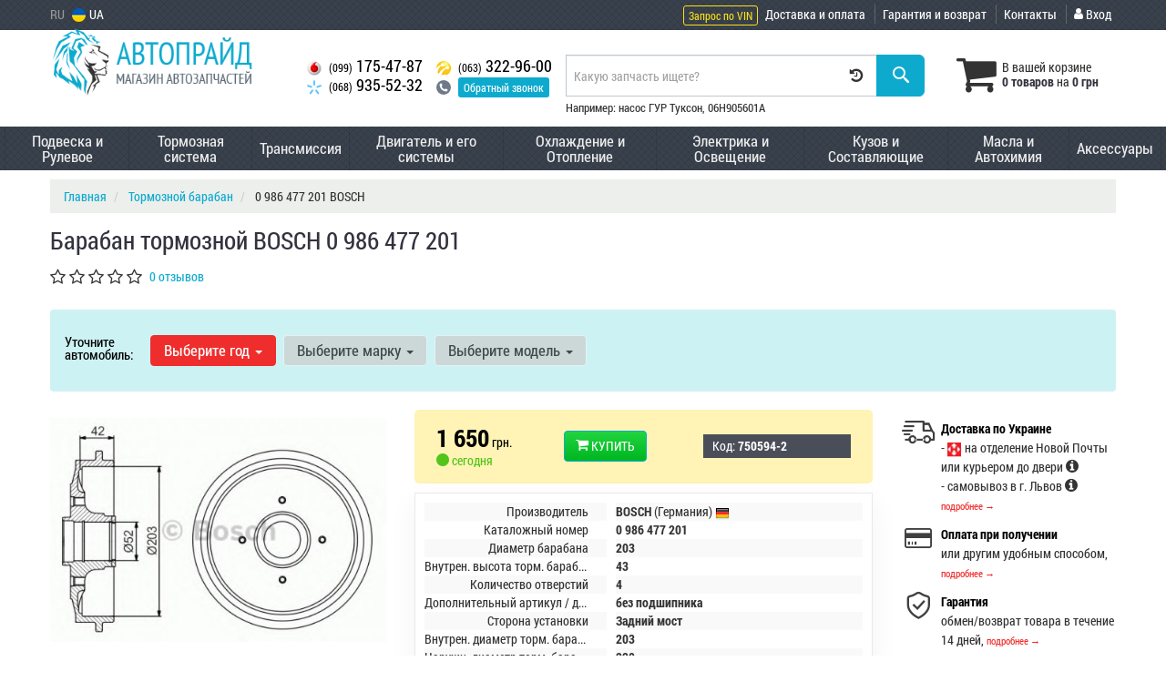

--- FILE ---
content_type: text/html; charset=UTF-8
request_url: https://avp.com.ua/bosch-0986477201-750594.html
body_size: 25022
content:

<!DOCTYPE html>
<!--[if IE]><![endif]-->
<!--[if lt IE 7 ]> <html lang="en" class="ie6">    <![endif]-->
<!--[if IE 7 ]>    <html lang="en" class="ie7">    <![endif]-->
<!--[if IE 8 ]>    <html lang="en" class="ie8">    <![endif]-->
<!--[if IE 9 ]>    <html lang="en" class="ie9">    <![endif]-->
<!--[if (gt IE 9)|!(IE)]><!-->


<html class="no-js" lang="ru">

    <head>
        <title>Барабан тормозной BOSCH 0 986 477 201. Купить тормозной барабан | АВТОПРАЙД - AVP.com.ua</title>
<meta name="description" content="✓Производитель: BOSCH (Германия); ✓Номер: 0 986 477 201; ✓Категория: Тормозной барабан. Нужна эта запчасть? Закажите на сайте или по ☎ (099)175-47-87 с гарантией! Доставка по Украине." />
<meta name="keywords" content="0 986 477 201, bosch" />
<meta property="og:locale" content="ru_RU">
<meta property="og:type" content="product">
<meta property="og:image" content="https://avp.com.ua/imgs/000/750/594/289577.jpg">
<meta property="og:title" content="Барабан тормозной BOSCH 0 986 477 201. Купить тормозной барабан | АВТОПРАЙД - AVP.com.ua">
<meta property="og:url" content="https://avp.com.ua/bosch-0986477201-750594.html">
<meta property="og:description" content="✓Производитель: BOSCH (Германия); ✓Номер: 0 986 477 201; ✓Категория: Тормозной барабан. Нужна эта запчасть? Закажите на сайте или по ☎ (099)175-47-87 с гарантией! Доставка по Украине.">
<link rel="alternate" hreflang="ru" href="https://avp.com.ua/bosch-0986477201-750594.html"/>
<link rel="alternate" hreflang="uk" href="https://avp.com.ua/ua/bosch-0986477201-750594.html"/>
<link rel="alternate" hreflang="ru-UA" href="https://avp.com.ua/bosch-0986477201-750594.html"/>
<link rel="alternate" hreflang="uk-UA" href="https://avp.com.ua/ua/bosch-0986477201-750594.html"/>
<link rel="alternate" hreflang="x-default" href="https://avp.com.ua/ua/bosch-0986477201-750594.html"/>
<link rel="stylesheet" type="text/css" href="https://avp.com.ua/apps/avp/templates/css/assets.header.min.css?v=1696422476" />

        <meta charset="utf-8">
        <meta http-equiv="x-ua-compatible" content="ie=edge">
        <meta name="viewport" content="width=device-width, initial-scale=1, user-scalable=no, maximum-scale=1">

        <link href="https://avp.com.ua/apps/avp/templates/favicon.ico" rel="shortcut icon">
        <script>
                        (function(e,t){typeof mod1ule!="undefined"&&module.exports?module.exports=t():typeof define=="function"&&define.amd?define(t):this[e]=t()})("$script",function(){function p(e,t){for(var n=0,i=e.length;n<i;++n)if(!t(e[n]))return r;return 1}function d(e,t){p(e,function(e){return t(e),1})}function v(e,t,n){function g(e){return e.call?e():u[e]}function y(){if(!--h){u[o]=1,s&&s();for(var e in f)p(e.split("|"),g)&&!d(f[e],g)&&(f[e]=[])}}e=e[i]?e:[e];var r=t&&t.call,s=r?t:n,o=r?e.join(""):t,h=e.length;return setTimeout(function(){d(e,function t(e,n){if(e===null)return y();!n&&!/^https?:\/\//.test(e)&&c&&(e=e.indexOf(".js")===-1?c+e+".js":c+e);if(l[e])return o&&(a[o]=1),l[e]==2?y():setTimeout(function(){t(e,!0)},0);l[e]=1,o&&(a[o]=1),m(e,y)})},0),v}function m(n,r){var i=e.createElement("script"),u;i.onload=i.onerror=i[o]=function(){if(i[s]&&!/^c|loade/.test(i[s])||u)return;i.onload=i[o]=null,u=1,l[n]=2,r()},i.async=1,i.src=h?n+(n.indexOf("?")===-1?"?":"&")+h:n,t.insertBefore(i,t.lastChild)}var e=document,t=e.getElementsByTagName("head")[0],n="string",r=!1,i="push",s="readyState",o="onreadystatechange",u={},a={},f={},l={},c,h;return v.get=m,v.order=function(e,t,n){(function r(i){i=e.shift(),e.length?v(i,r):v(i,t,n)})()},v.path=function(e){c=e},v.urlArgs=function(e){h=e},v.ready=function(e,t,n){e=e[i]?e:[e];var r=[];return!d(e,function(e){u[e]||r[i](e)})&&p(e,function(e){return u[e]})?t():!function(e){f[e]=f[e]||[],f[e][i](t),n&&n(r)}(e.join("|")),v},v.done=function(e){v([null],e)},v});
            $script('//ajax.googleapis.com/ajax/libs/jquery/1.11.3/jquery.min.js', 'jquery');
        </script>

            <!-- Google tag (gtag.js) -->
    <script async src="https://www.googletagmanager.com/gtag/js?id=G-LJTKN300J1"></script>
    <script>
        window.dataLayer = window.dataLayer || [];
        function gtag(){dataLayer.push(arguments);}
        gtag('js', new Date());

                    gtag('config', 'G-LJTKN300J1');
            </script>
        <!-- Google Tag Manager -->
    <script>(function(w,d,s,l,i){w[l]=w[l]||[];w[l].push({'gtm.start':
                new Date().getTime(),event:'gtm.js'});var f=d.getElementsByTagName(s)[0],
            j=d.createElement(s),dl=l!='dataLayer'?'&l='+l:'';j.async=true;j.src=
            'https://www.googletagmanager.com/gtm.js?id='+i+dl;f.parentNode.insertBefore(j,f);
        })(window,document,'script','dataLayer','GTM-M6D3665');</script>
    <!-- End Google Tag Manager -->
        </head>

<body data-lang="" class="">
    <!-- Google Tag Manager (noscript) -->
    <noscript><iframe src="https://www.googletagmanager.com/ns.html?id=GTM-M6D3665"
                      height="0" width="0" style="display:none;visibility:hidden"></iframe></noscript>
    <!-- End Google Tag Manager (noscript) -->
    

    
    <div class="wrap-content">
        <!-- header area start -->
        <div class="header-area">

            <div class="header-top">
                <div class="container" id="header-container">
                    <div class="row">
                        <div class="col-md-12">
                            <div class="single-menu single-menu-left pull-left">
                                    <nav class="menu-lang">
                                        <ul>
                                                                                            <li>
                                                    RU
                                                </li>
                                                <li>
                                                     <a class="lastbdr" data-lang="ua" href="/ua/bosch-0986477201-750594.html"><i class="phone-icon uk-flag"></i>&nbsp;UA</a>
                                                </li>
                                                                                    </ul>
                                    </nav>
                            </div>
                            <div class="single-menu-left pull-right">
                                                                <div class="single-menu">
                                    <nav>
                                        <ul>
                                            <li>
                                                <button type="button" class="magnific-ajax btn btn-outline-light btn-xs" data-mfp-src="https://avp.com.ua/ajax/order_vin">
                                                    Запрос по VIN                                                </button>
                                            </li>
                                            <li class="hidden-xs hidden-sm">
                                                <a href="https://avp.com.ua/pages/payment_delivery">Доставка и оплата</a>
                                            </li>
                                            <li class="hidden-md hidden-lg">
                                                <a href="https://avp.com.ua/pages/payment_delivery">Доставка</a>
                                            </li>
                                            <li class="hidden-xs hidden-sm">
                                                <a href="https://avp.com.ua/pages/guaran">Гарантия и возврат</a>
                                            </li>
                                            <li>
                                                <a href="https://avp.com.ua/contact">Контакты</a>
                                            </li>
                                            <li>
                                                
    <a href="#" class="btn-sign-login lastbdr" data-mfp-src="https://avp.com.ua/ajax/login" >
        <i class="iconcar-user"></i> Вход    </a>



                                                </li>
                                        </ul>
                                    </nav>
                                </div>
                                                            </div>
                        </div>

                    </div>
                </div>
            </div>


            <div class="header-menu">
                <div class="container">
                    <div class="row">
                    <div class="col-md-12">
                        <div class="wrap-header-menu">
                        <div class="header-logo pull-left">
                            <div class="logo-area">
                                                                    <a href="https://avp.com.ua">
                                                                                    <img src="https://avp.com.ua/apps/avp/templates/img/logo.png" alt="AVP.com.ua"/>
                                                                            </a>
                                                            </div>
                        </div>
                        <div class="pull-left phone_case">

                            <div class="pull-left phone_case">
                                <ul class="list-unstyled pull-left list-phone">
                                                                        <li>
                                        <a href="tel:+380991754787">                                        <i class="phone-icon mts"></i>&nbsp;<small>(099)</small> 175-47-87                                        </a>                                    </li>

                                                                        <li>
                                        <a href="tel:+380689355232">                                        <i class="phone-icon kyivstar"></i>&nbsp;<small>(068)</small> 935-52-32                                        </a>                                    </li>
                                </ul>
                                <ul class="list-unstyled pull-left hidden-xs hidden-sm">
                                                                        <li>
                                        <a href="tel:+380633229600">                                        <i class="phone-icon life"></i>&nbsp;<small>(063)</small> 322-96-00                                        </a>                                    </li>
                                    <li class="wrap-btn-callback">
                                        <i class="phone-icon callback"></i>
                                        <button type="button" class="btn btn-primary btn-xs magnific-ajax" data-mfp-src="https://avp.com.ua/ajax/callback">
                                            Обратный звонок                                         </button>
                                    </li>
                                </ul>
                            </div>
                        </div>
                                                <div class="header-cart pull-right">
                            <div class="shopping-cart expand" id="basket">
                                                    <i class="iconcar-cart"></i>
                        <div style="margin-top: 10px" class="hidden-sm">
                        В вашей корзине<br/>
                        <strong>0 товаров</strong> на <strong class="price-order">0 грн</strong>
                        </div>
                                                </div>
                        </div>
                        
                        <div class="header-center">
                                                        <div class="search-box">
                                <form id="search-form" action="https://avp.com.ua/">
                                    <div class="input-group">
                                        <span class="input-group-btn hidden-pc">
                                            <button class="btn btn-lg btn-primary wsnavtoggle" type="button"><i class="iconcar-menu"></i></button>
                                        </span>

                                        <div class="typeahead__container">
                                            <div class="typeahead__field">
                                                <span class="typeahead__query">
                                                    <input required type="search" data-minlength="2" class="form-control typeahead__search input-lg" name="q" id="search" autocomplete="off"
                                                           data-emptytxt="По вашему запросу ничего не найдено..."
                                                           placeholder="Какую запчасть ищете?"
                                                           value=""
                                                           data-mod-id=""
                                                    >
                                                </span>
                                            </div>
                                        </div>

                                        <span class="input-group-btn" style="position: relative">
                                                                                        <button class="btn btn-lg btn-history magnific-ajax tip" type="button" data-mfp-src="https://avp.com.ua/ajax/history" data-toggle="tooltip" data-placement="bottom" data-original-title="История поиска">
                                                <i class="iconcar-history"></i>
                                            </button>
                                                                                        <button class="btn btn-primary btn-lg" id="btn-search" type="submit"><i class="iconcar-search"></i></button>
                                        </span>

                                    </div>
                                    <span id="helpBlock" class="help-block hidden-sm" data-toggle="popover" data-trigger="hover" data-placement="bottom" data-container="body" data-content='
                                          <p>Вы можете осуществлять поиск по:</p>
                                          <dl>
                                            <dt>- названию запчасти и/или названию  автомобиля</dt>
                                            <dd>Например: "амортизатор киа рио" или "свечи Passat";</li></dd>

                                            <dt>- артикулу запчасти или артикулу и бренду запчасти</dt>
                                            <dd>Например: "IK16TT" или "Denso IW20";</dd>

                                            <dt>- оригинальному номеру запчасти</dt>
                                            <dd>Например: "7700109812"</dd>
                                          </dl>'>Например: насос ГУР Туксон, 06H905601A <i class="iconcar-information" style="color: #fff"></i></span>

                                </form>
                            </div>

                                                    </div>
                    </div>
                    </div>
                    </div>
                </div>
            </div>

                            <div class="wsmenucontainer clearfix  wsmenucontainer--doc_tovar">
    <div class="overlapblackbg"></div>


    <div class="wsmobileheader clearfix">
        <a class="animated-arrow wsnavtoggle"><span></span></a>
    </div>

    <nav class="wsdownmenu wsmenu clearfix" id="wsmenu">
        <ul class="wsdown-mobile wsdownmenu-list wsmenu-list">
                                                                        <li class="wsdown-podveska-i-rulevoje ">
                        <span class="main-cat wsdownmenu-submenu"
                                                        >
                                                                                    Подвеска и Рулевое                        </span>
                    
                    

                        <div class="megamenu clearfix">
                            <div class="typography-text clearfix">
                                                            <div class="col-lg-3 col-md-3 col-xs-12 link-list">
                                    <ul>
                                        <li class="title">Амортизация</li>

                                                                                                                                <li>
                                                                                                <a href="https://avp.com.ua/podveska-i-rulevoje/amortizatory">
                                                                                                                                                        Амортизаторы                                                                                                </a>
                                                                                            </li>
                                                                                                                                <li>
                                                                                                <a href="https://avp.com.ua/podveska-i-rulevoje/vtulka-amortizatora">
                                                                                                                                                        Втулка амортизатора                                                                                                </a>
                                                                                            </li>
                                                                                                                                <li>
                                                                                                <a href="https://avp.com.ua/podveska-i-rulevoje/otbojnik-i-pylynik-amortizatora">
                                                                                                                                                        Отбойник и пыльник амортизатора                                                                                                </a>
                                                                                            </li>
                                                                                                                                <li>
                                                                                                <a href="https://avp.com.ua/podveska-i-rulevoje/podushka-amortizatora">
                                                                                                                                                        Подушка амортизатора                                                                                                </a>
                                                                                            </li>
                                                                                                                                <li>
                                                                                                <a href="https://avp.com.ua/podveska-i-rulevoje/shayba-amortizatora">
                                                                                                                                                        Шайба амортизатора                                                                                                </a>
                                                                                            </li>
                                                                                                                                <li>
                                                                                                <a href="https://avp.com.ua/podveska-i-rulevoje/opora-amortizatora">
                                                                                                                                                        Опора амортизатора                                                                                                </a>
                                                                                            </li>
                                                                                                                                <li>
                                                                                                <a href="https://avp.com.ua/podveska-i-rulevoje/podshipnik-opory-amortizatora">
                                                                                                                                                        Подшипник опоры амортизатора                                                                                                </a>
                                                                                            </li>
                                                                                                                                <li>
                                                                                                <a href="https://avp.com.ua/podveska-i-rulevoje/bolty-opory-amortizatora">
                                                                                                                                                        Болты опоры амортизатора                                                                                                </a>
                                                                                            </li>
                                                                                                                                <li>
                                                                                                <a href="https://avp.com.ua/podveska-i-rulevoje/pruzhiny">
                                                                                                                                                        Пружины                                                                                                </a>
                                                                                            </li>
                                                                                                                                <li>
                                                                                                <a href="https://avp.com.ua/podveska-i-rulevoje/podushka-pruzhiny">
                                                                                                                                                        Подушка пружины                                                                                                </a>
                                                                                            </li>
                                                                                                                                <li>
                                                                                                <a href="https://avp.com.ua/podveska-i-rulevoje/tarelka-pruzhiny">
                                                                                                                                                        Тарелка пружины                                                                                                </a>
                                                                                            </li>
                                                                                                                                <li>
                                                                                                <a href="https://avp.com.ua/podveska-i-rulevoje/prostavki-pod-pruzhiny">
                                                                                                                                                        Проставки под пружины                                                                                                </a>
                                                                                            </li>
                                                                                                                                <li>
                                                                                                <a href="https://avp.com.ua/podveska-i-rulevoje/ressory">
                                                                                                                                                        Рессоры                                                                                                </a>
                                                                                            </li>
                                                                                                                                <li>
                                                                                                <a href="https://avp.com.ua/podveska-i-rulevoje/kronshtejn-ressory">
                                                                                                                                                        Кронштейн рессоры                                                                                                </a>
                                                                                            </li>
                                                                                                                                <li>
                                                                                                <a href="https://avp.com.ua/podveska-i-rulevoje/vtulka-ressory">
                                                                                                                                                        Втулка рессоры                                                                                                </a>
                                                                                            </li>
                                                                                                                                <li>
                                                                                                <a href="https://avp.com.ua/podveska-i-rulevoje/stremyanka-ressory">
                                                                                                                                                        Стремянка рессоры                                                                                                </a>
                                                                                            </li>
                                                                                                                                <li>
                                                                                                <a href="https://avp.com.ua/podveska-i-rulevoje/palec-ressory">
                                                                                                                                                        Палец рессоры                                                                                                </a>
                                                                                            </li>
                                                                                                                                <li>
                                                                                                <a href="https://avp.com.ua/podveska-i-rulevoje/otbojnik-ressory">
                                                                                                                                                        Отбойник рессоры                                                                                                </a>
                                                                                            </li>
                                                                                <br>
                                    </ul>
                                </div>
                                                            <div class="col-lg-3 col-md-3 col-xs-12 link-list">
                                    <ul>
                                        <li class="title">Подвеска</li>

                                                                                                                                <li>
                                                                                                <a href="https://avp.com.ua/podveska-i-rulevoje/sharovaja-opora">
                                                                                                                                                        Шаровая опора                                                                                                </a>
                                                                                            </li>
                                                                                                                                <li>
                                                                                                <a href="https://avp.com.ua/podveska-i-rulevoje/remkomplekt-sharovoj-opory">
                                                                                                                                                        Ремкомплект шаровой опоры                                                                                                </a>
                                                                                            </li>
                                                                                                                                <li>
                                                                                                <a href="https://avp.com.ua/podveska-i-rulevoje/stabilizator">
                                                                                                                                                        Стабилизатор                                                                                                </a>
                                                                                            </li>
                                                                                                                                <li>
                                                                                                <a href="https://avp.com.ua/podveska-i-rulevoje/vtulki-stabilizatora">
                                                                                                                                                        Втулки стабилизатора                                                                                                </a>
                                                                                            </li>
                                                                                                                                <li>
                                                                                                <a href="https://avp.com.ua/podveska-i-rulevoje/kronshtejn-stabilizatora">
                                                                                                                                                        Кронштейн стабилизатора                                                                                                </a>
                                                                                            </li>
                                                                                                                                <li>
                                                                                                <a href="https://avp.com.ua/podveska-i-rulevoje/stojki-stabilizatora">
                                                                                                                                                        Стойки стабилизатора                                                                                                </a>
                                                                                            </li>
                                                                                                                                <li>
                                                                                                <a href="https://avp.com.ua/podveska-i-rulevoje/rychag-podveski">
                                                                                                                                                        Рычаги подвески                                                                                                </a>
                                                                                            </li>
                                                                                                                                <li>
                                                                                                <a href="https://avp.com.ua/podveska-i-rulevoje/bolt-rychaga-podveski">
                                                                                                                                                        Болт рычага подвески                                                                                                </a>
                                                                                            </li>
                                                                                                                                <li>
                                                                                                <a href="https://avp.com.ua/podveska-i-rulevoje/bolt-razvala">
                                                                                                                                                        Болт развала                                                                                                </a>
                                                                                            </li>
                                                                                                                                <li>
                                                                                                <a href="https://avp.com.ua/podveska-i-rulevoje/os-rychaga">
                                                                                                                                                        Ось рычага                                                                                                </a>
                                                                                            </li>
                                                                                                                                <li>
                                                                                                <a href="https://avp.com.ua/podveska-i-rulevoje/remkomplekt-rychaga-podveski">
                                                                                                                                                        Ремкомплект рычага подвески                                                                                                </a>
                                                                                            </li>
                                                                                                                                <li>
                                                                                                <a href="https://avp.com.ua/podveska-i-rulevoje/sajlentblok-rychaga">
                                                                                                                                                        Сайлентблок рычага                                                                                                </a>
                                                                                            </li>
                                                                                                                                <li>
                                                                                                <a href="https://avp.com.ua/podveska-i-rulevoje/reaktivnye-tyagi">
                                                                                                                                                        Реактивные тяги                                                                                                </a>
                                                                                            </li>
                                                                                                                                <li>
                                                                                                <a href="https://avp.com.ua/podveska-i-rulevoje/vtulki-reaktivnyh-tyag">
                                                                                                                                                        Втулки реактивных тяг                                                                                                </a>
                                                                                            </li>
                                                                                                                                <li>
                                                                                                <a href="https://avp.com.ua/podveska-i-rulevoje/bolty-reaktivnyh-tyag">
                                                                                                                                                        Болты реактивных тяг                                                                                                </a>
                                                                                            </li>
                                                                                                                                <li>
                                                                                                <a href="https://avp.com.ua/podveska-i-rulevoje/kronshteyn-rastyazhki">
                                                                                                                                                        Кронштейн растяжки                                                                                                </a>
                                                                                            </li>
                                                                                                                                <li>
                                                                                                <a href="https://avp.com.ua/podveska-i-rulevoje/rastyazhka">
                                                                                                                                                        Растяжка                                                                                                </a>
                                                                                            </li>
                                                                                                                                <li>
                                                                                                <a href="https://avp.com.ua/podveska-i-rulevoje/stupica">
                                                                                                                                                        Ступица                                                                                                </a>
                                                                                            </li>
                                                                                                                                <li>
                                                                                                <a href="https://avp.com.ua/podveska-i-rulevoje/podshipnik-stupicy">
                                                                                                                                                        Подшипник ступицы                                                                                                </a>
                                                                                            </li>
                                                                                                                                <li>
                                                                                                <a href="https://avp.com.ua/podveska-i-rulevoje/salynik-stupicy">
                                                                                                                                                        Сальник ступицы                                                                                                </a>
                                                                                            </li>
                                                                                                                                <li>
                                                                                                <a href="https://avp.com.ua/podveska-i-rulevoje/kolpak-stupicy">
                                                                                                                                                        Колпак ступицы                                                                                                </a>
                                                                                            </li>
                                                                                                                                <li>
                                                                                                <a href="https://avp.com.ua/podveska-i-rulevoje/balka">
                                                                                                                                                        Балка                                                                                                </a>
                                                                                            </li>
                                                                                                                                <li>
                                                                                                <a href="https://avp.com.ua/podveska-i-rulevoje/sajlentblok-zadnej-balki">
                                                                                                                                                        Сайлентблок задней балки                                                                                                </a>
                                                                                            </li>
                                                                                                                                <li>
                                                                                                <a href="https://avp.com.ua/podveska-i-rulevoje/capfa">
                                                                                                                                                        Цапфа                                                                                                </a>
                                                                                            </li>
                                                                                                                                <li>
                                                                                                <a href="https://avp.com.ua/podveska-i-rulevoje/povorotnyj-kulak">
                                                                                                                                                        Поворотный кулак                                                                                                </a>
                                                                                            </li>
                                                                                                                                <li>
                                                                                                <a href="https://avp.com.ua/podveska-i-rulevoje/shkvoreny">
                                                                                                                                                        Шкворень                                                                                                </a>
                                                                                            </li>
                                                                                <br>
                                    </ul>
                                </div>
                                                            <div class="col-lg-3 col-md-3 col-xs-12 link-list">
                                    <ul>
                                        <li class="title">Колеса</li>

                                                                                                                                <li>
                                                                                                <a href="https://avp.com.ua/podveska-i-rulevoje/kolyosnyje-diski">
                                                                                                                                                        Колесные диски                                                                                                </a>
                                                                                            </li>
                                                                                                                                <li>
                                                                                                <a href="https://avp.com.ua/podveska-i-rulevoje/kolpaki-na-kolesa">
                                                                                                                                                        Колпаки на колеса                                                                                                </a>
                                                                                            </li>
                                                                                                                                <li>
                                                                                                <a href="https://avp.com.ua/podveska-i-rulevoje/prostavki-dlya-diskov">
                                                                                                                                                        Проставки для дисков                                                                                                </a>
                                                                                            </li>
                                                                                                                                <li>
                                                                                                <a href="https://avp.com.ua/podveska-i-rulevoje/boltyshpilykigajki-kolyosnyje">
                                                                                                                                                        Болты/шпильки/гайки колесные                                                                                                </a>
                                                                                            </li>
                                                                                                                                <li>
                                                                                                <a href="https://avp.com.ua/podveska-i-rulevoje/shiny">
                                                                                                                                                        Шины                                                                                                </a>
                                                                                            </li>
                                                                                <br>
                                    </ul>
                                </div>
                                                            <div class="col-lg-3 col-md-3 col-xs-12 link-list">
                                    <ul>
                                        <li class="title">Пневмоподвеска</li>

                                                                                                                                <li>
                                                                                                <a href="https://avp.com.ua/podveska-i-rulevoje/pnevmokompressor">
                                                                                                                                                        Пневмокомпрессор                                                                                                </a>
                                                                                            </li>
                                                                                                                                <li>
                                                                                                <a href="https://avp.com.ua/podveska-i-rulevoje/remkomplekt-pnevmokompressora">
                                                                                                                                                        Ремкомплект пневмокомпрессора                                                                                                </a>
                                                                                            </li>
                                                                                                                                <li>
                                                                                                <a href="https://avp.com.ua/podveska-i-rulevoje/truboprovod-pnevmokompressora">
                                                                                                                                                        Трубопровод пневмокомпрессора                                                                                                </a>
                                                                                            </li>
                                                                                                                                <li>
                                                                                                <a href="https://avp.com.ua/podveska-i-rulevoje/pnevmoressora">
                                                                                                                                                        Пневморессора                                                                                                </a>
                                                                                            </li>
                                                                                <br>
                                    </ul>
                                </div>
                                                            <div class="col-lg-3 col-md-3 col-xs-12 link-list">
                                    <ul>
                                        <li class="title">Гидроподвеска</li>

                                                                                                                                <li>
                                                                                                <a href="https://avp.com.ua/podveska-i-rulevoje/gidroakkumulyator-podveski">
                                                                                                                                                        Гидроаккумулятор подвески                                                                                                </a>
                                                                                            </li>
                                                                                <br>
                                    </ul>
                                </div>
                                                            <div class="col-lg-3 col-md-3 col-xs-12 link-list">
                                    <ul>
                                        <li class="title">Рулевое управление</li>

                                                                                                                                <li>
                                                                                                <a href="https://avp.com.ua/podveska-i-rulevoje/rulevaja-rejka">
                                                                                                                                                        Рулевая рейка                                                                                                </a>
                                                                                            </li>
                                                                                                                                <li>
                                                                                                <a href="https://avp.com.ua/podveska-i-rulevoje/remkomplekt-rulevoj-rejki">
                                                                                                                                                        Ремкомплект рулевой рейки                                                                                                </a>
                                                                                            </li>
                                                                                                                                <li>
                                                                                                <a href="https://avp.com.ua/podveska-i-rulevoje/vtulka-rulevoy-reyki">
                                                                                                                                                        Втулка рулевой рейки                                                                                                </a>
                                                                                            </li>
                                                                                                                                <li>
                                                                                                <a href="https://avp.com.ua/podveska-i-rulevoje/salnik-rulevoy-reyki">
                                                                                                                                                        Сальник рулевой рейки                                                                                                </a>
                                                                                            </li>
                                                                                                                                <li>
                                                                                                <a href="https://avp.com.ua/podveska-i-rulevoje/pylynik-rulevoj-rejki">
                                                                                                                                                        Пыльник рулевой рейки                                                                                                </a>
                                                                                            </li>
                                                                                                                                <li>
                                                                                                <a href="https://avp.com.ua/podveska-i-rulevoje/dempfer-rulya">
                                                                                                                                                        Демпфер руля                                                                                                </a>
                                                                                            </li>
                                                                                                                                <li>
                                                                                                <a href="https://avp.com.ua/podveska-i-rulevoje/rulevaja-kolonka">
                                                                                                                                                        Рулевая колонка                                                                                                </a>
                                                                                            </li>
                                                                                                                                <li>
                                                                                                <a href="https://avp.com.ua/podveska-i-rulevoje/rulevoj-val">
                                                                                                                                                        Рулевой вал                                                                                                </a>
                                                                                            </li>
                                                                                                                                <li>
                                                                                                <a href="https://avp.com.ua/podveska-i-rulevoje/nakonechnik-rulevoj-tyagi">
                                                                                                                                                        Наконечник рулевой тяги                                                                                                </a>
                                                                                            </li>
                                                                                                                                <li>
                                                                                                <a href="https://avp.com.ua/podveska-i-rulevoje/rulevaja-tyaga">
                                                                                                                                                        Рулевая тяга                                                                                                </a>
                                                                                            </li>
                                                                                                                                <li>
                                                                                                <a href="https://avp.com.ua/podveska-i-rulevoje/soshka-rulevaja">
                                                                                                                                                        Сошка рулевая                                                                                                </a>
                                                                                            </li>
                                                                                                                                <li>
                                                                                                <a href="https://avp.com.ua/podveska-i-rulevoje/majatnikovyj-rychag">
                                                                                                                                                        Маятниковый рычаг                                                                                                </a>
                                                                                            </li>
                                                                                                                                <li>
                                                                                                <a href="https://avp.com.ua/podveska-i-rulevoje/remkomplekt-mayatnika">
                                                                                                                                                        Ремкомплект маятника                                                                                                </a>
                                                                                            </li>
                                                                                <br>
                                    </ul>
                                </div>
                                                            <div class="col-lg-3 col-md-3 col-xs-12 link-list">
                                    <ul>
                                        <li class="title">Усилитель руля</li>

                                                                                                                                <li>
                                                                                                <a href="https://avp.com.ua/podveska-i-rulevoje/nasos-gidrousilitelya-rulya">
                                                                                                                                                        Насос гидроусилителя руля                                                                                                </a>
                                                                                            </li>
                                                                                                                                <li>
                                                                                                <a href="https://avp.com.ua/podveska-i-rulevoje/shkiv-nasosa-gidrousilitelya-rulya">
                                                                                                                                                        Шкив насоса гидроусилителя руля                                                                                                </a>
                                                                                            </li>
                                                                                                                                <li>
                                                                                                <a href="https://avp.com.ua/podveska-i-rulevoje/filytr-gur">
                                                                                                                                                        Фильтр ГУР                                                                                                </a>
                                                                                            </li>
                                                                                                                                <li>
                                                                                                <a href="https://avp.com.ua/podveska-i-rulevoje/shlang-gidrousilitelya">
                                                                                                                                                        Шланг гидроусилителя                                                                                                </a>
                                                                                            </li>
                                                                                                                                <li>
                                                                                                <a href="https://avp.com.ua/podveska-i-rulevoje/bachok-gidrousilitelya">
                                                                                                                                                        Бачок гидроусилителя                                                                                                </a>
                                                                                            </li>
                                                                                <br>
                                    </ul>
                                </div>
                                                        </div>

                                                    </div>

                    
                                            </li>
                                                                        
                    
                                                                        
                    
                                                                        
                    
                                                                        
                    
                                                                        
                    
                                                                        
                    
                                                                        
                    
                                                                        
                    
                                                                        
                    
                                                                        
                    
                                                                        
                    
                                                                        
                    
                                                                        
                    
                                                                        
                    
                                                                        
                    
                                                                        
                    
                                                                        
                    
                                                                        
                    
                                                                        
                    
                                                                        
                    
                                                                        
                    
                                                                        
                    
                                                                        
                    
                                                                        
                    
                                                                        
                    
                                                                        
                    
                                                                        
                    
                                                                        
                    
                                                                        
                    
                                                                        
                    
                                                                        
                    
                                                                        
                    
                                                                        
                    
                                                                        
                    
                                                                        
                    
                                                                        
                    
                                                                        
                    
                                                                        
                    
                                                                        
                    
                                                                        
                    
                                                                        
                    
                                                                        
                    
                                                                        
                    
                                                                        
                    
                                                                        
                    
                                                                        
                    
                                                                        
                    
                                                                        
                    
                                                                        
                    
                                                                        
                    
                                                                        
                    
                                                                        
                    
                                                                        
                    
                                                                        
                    
                                                                        
                    
                                                                        
                    
                                                                        
                    
                                                                        
                    
                                                                        
                    
                                                                        
                    
                                                                        
                    
                                                                        
                    
                                                                        
                    
                                                                        
                    
                                                                        
                    
                                                                        
                    
                                                                        
                    
                                                                        
                    
                                                                        
                    
                                                                        
                    
                                                                        
                    
                                                                        
                    
                                                                        
                    
                                                                        
                    
                                                                        
                    
                                                                        
                    
                                                                                            <li class="wsdown-tormoznaja-sistema ">
                        <span class="main-cat wsdownmenu-submenu"
                                                        >
                                                                                    Тормозная система                        </span>
                    
                    

                        <div class="megamenu clearfix">
                            <div class="typography-text clearfix">
                                                            <div class="col-lg-3 col-md-3 col-xs-12 link-list">
                                    <ul>
                                        <li class="title">Тормозные элементы</li>

                                                                                                                                <li>
                                                                                                <a href="https://avp.com.ua/tormoznaja-sistema/tormoznyje-kolodki">
                                                                                                                                                        Тормозные колодки                                                                                                </a>
                                                                                            </li>
                                                                                                                                <li>
                                                                                                <a href="https://avp.com.ua/tormoznaja-sistema/remkomplekt-tormoznyh-kolodok">
                                                                                                                                                        Ремкомплект тормозных колодок                                                                                                </a>
                                                                                            </li>
                                                                                                                                <li>
                                                                                                <a href="https://avp.com.ua/tormoznaja-sistema/tormoznyje-diski">
                                                                                                                                                        Тормозные диски                                                                                                </a>
                                                                                            </li>
                                                                                                                                <li>
                                                                                                <a href="https://avp.com.ua/tormoznaja-sistema/bolt-tormoznogo-diska">
                                                                                                                                                        Болт тормозного диска                                                                                                </a>
                                                                                            </li>
                                                                                                                                <li>
                                                                                                <a href="https://avp.com.ua/tormoznaja-sistema/kozhuh-tormoznogo-diska">
                                                                                                                                                        Кожух тормозного диска                                                                                                </a>
                                                                                            </li>
                                                                                                                                <li>
                                                                                                <a href="https://avp.com.ua/tormoznaja-sistema/tormoznoj-baraban">
                                                                                                                                                        Тормозной барабан                                                                                                </a>
                                                                                            </li>
                                                                                                                                <li>
                                                                                                <a href="https://avp.com.ua/tormoznaja-sistema/tros-ruchnogo-tormoza">
                                                                                                                                                        Трос ручного тормоза                                                                                                </a>
                                                                                            </li>
                                                                                                                                <li>
                                                                                                <a href="https://avp.com.ua/tormoznaja-sistema/tormoznyje-rychagi">
                                                                                                                                                        Тормозные рычаги                                                                                                </a>
                                                                                            </li>
                                                                                                                                <li>
                                                                                                <a href="https://avp.com.ua/tormoznaja-sistema/kolyco-abs">
                                                                                                                                                        Кольцо ABS                                                                                                </a>
                                                                                            </li>
                                                                                                                                <li>
                                                                                                <a href="https://avp.com.ua/tormoznaja-sistema/tormoznoj-val">
                                                                                                                                                        Тормозной вал                                                                                                </a>
                                                                                            </li>
                                                                                                                                <li>
                                                                                                <a href="https://avp.com.ua/tormoznaja-sistema/uskoritelynyj-klapan">
                                                                                                                                                        Ускорительный клапан                                                                                                </a>
                                                                                            </li>
                                                                                <br>
                                    </ul>
                                </div>
                                                            <div class="col-lg-3 col-md-3 col-xs-12 link-list">
                                    <ul>
                                        <li class="title">Гидравлика тормозной системы</li>

                                                                                                                                <li>
                                                                                                <a href="https://avp.com.ua/tormoznaja-sistema/tormoznoj-support">
                                                                                                                                                        Тормозной суппорт                                                                                                </a>
                                                                                            </li>
                                                                                                                                <li>
                                                                                                <a href="https://avp.com.ua/tormoznaja-sistema/remkomplekt-supporta">
                                                                                                                                                        Ремкомплект суппорта                                                                                                </a>
                                                                                            </li>
                                                                                                                                <li>
                                                                                                <a href="https://avp.com.ua/tormoznaja-sistema/skoba-supporta">
                                                                                                                                                        Скоба суппорта                                                                                                </a>
                                                                                            </li>
                                                                                                                                <li>
                                                                                                <a href="https://avp.com.ua/tormoznaja-sistema/glavnyj-tormoznoj-cilindr">
                                                                                                                                                        Главный тормозной цилиндр                                                                                                </a>
                                                                                            </li>
                                                                                                                                <li>
                                                                                                <a href="https://avp.com.ua/tormoznaja-sistema/remkomplekt-glavnogo-tormoznogo-cilindra">
                                                                                                                                                        Ремкомплект главного тормозного цилиндра                                                                                                </a>
                                                                                            </li>
                                                                                                                                <li>
                                                                                                <a href="https://avp.com.ua/tormoznaja-sistema/tormoznyje-shlangi">
                                                                                                                                                        Тормозные шланги                                                                                                </a>
                                                                                            </li>
                                                                                                                                <li>
                                                                                                <a href="https://avp.com.ua/tormoznaja-sistema/rabochij-tormoznoj-cilindr">
                                                                                                                                                        Рабочий тормозной цилиндр                                                                                                </a>
                                                                                            </li>
                                                                                                                                <li>
                                                                                                <a href="https://avp.com.ua/tormoznaja-sistema/remkomplekt-rabochego-tormoznogo-cilindra">
                                                                                                                                                        Ремкомплект рабочего тормозного цилиндра                                                                                                </a>
                                                                                            </li>
                                                                                                                                <li>
                                                                                                <a href="https://avp.com.ua/tormoznaja-sistema/bachok-tormoznoj-zhidkosti">
                                                                                                                                                        Бачок тормозной жидкости                                                                                                </a>
                                                                                            </li>
                                                                                                                                <li>
                                                                                                <a href="https://avp.com.ua/tormoznaja-sistema/vakuumnyj-usilitely-tormozov">
                                                                                                                                                        Вакуумный усилитель тормозов                                                                                                </a>
                                                                                            </li>
                                                                                                                                <li>
                                                                                                <a href="https://avp.com.ua/tormoznaja-sistema/vakuumnyj-nasos">
                                                                                                                                                        Вакуумный насос                                                                                                </a>
                                                                                            </li>
                                                                                                                                <li>
                                                                                                <a href="https://avp.com.ua/tormoznaja-sistema/regulyator-tormoznyh-usilij">
                                                                                                                                                        Регулятор тормозных усилий                                                                                                </a>
                                                                                            </li>
                                                                                                                                <li>
                                                                                                <a href="https://avp.com.ua/tormoznaja-sistema/tormoznye-trubki">
                                                                                                                                                        Тормозные трубки                                                                                                </a>
                                                                                            </li>
                                                                                <br>
                                    </ul>
                                </div>
                                                            <div class="col-lg-3 col-md-3 col-xs-12 link-list">
                                    <ul>
                                        <li class="title">Электронные компоненты</li>

                                                                                                                                <li>
                                                                                                <a href="https://avp.com.ua/tormoznaja-sistema/datchik-abs">
                                                                                                                                                        Датчик ABS                                                                                                </a>
                                                                                            </li>
                                                                                                                                <li>
                                                                                                <a href="https://avp.com.ua/tormoznaja-sistema/datchik-iznosa-tormoznyh-kolodok">
                                                                                                                                                        Датчик износа тормозных колодок                                                                                                </a>
                                                                                            </li>
                                                                                                                                <li>
                                                                                                <a href="https://avp.com.ua/tormoznaja-sistema/vyklyuchately-stop-signala">
                                                                                                                                                        Выключатель стоп сигнала                                                                                                </a>
                                                                                            </li>
                                                                                                                                <li>
                                                                                                <a href="https://avp.com.ua/tormoznaja-sistema/blok-abs">
                                                                                                                                                        Блок ABS                                                                                                </a>
                                                                                            </li>
                                                                                                                                <li>
                                                                                                <a href="https://avp.com.ua/tormoznaja-sistema/datchik-esp">
                                                                                                                                                        Датчик ESP                                                                                                </a>
                                                                                            </li>
                                                                                <br>
                                    </ul>
                                </div>
                                                        </div>

                                                    </div>

                    
                                            </li>
                                                                        
                    
                                                                        
                    
                                                                        
                    
                                                                        
                    
                                                                        
                    
                                                                        
                    
                                                                        
                    
                                                                        
                    
                                                                        
                    
                                                                        
                    
                                                                        
                    
                                                                        
                    
                                                                        
                    
                                                                        
                    
                                                                        
                    
                                                                        
                    
                                                                        
                    
                                                                        
                    
                                                                        
                    
                                                                        
                    
                                                                        
                    
                                                                        
                    
                                                                        
                    
                                                                        
                    
                                                                        
                    
                                                                        
                    
                                                                        
                    
                                                                        
                    
                                                                        
                    
                                                                        
                    
                                                                                            <li class="wsdown-transmissija ">
                        <span class="main-cat wsdownmenu-submenu"
                                                        >
                                                                                    Трансмиссия                        </span>
                    
                    

                        <div class="megamenu clearfix">
                            <div class="typography-text clearfix">
                                                            <div class="col-lg-3 col-md-3 col-xs-12 link-list">
                                    <ul>
                                        <li class="title">Сцепление</li>

                                                                                                                                <li>
                                                                                                <a href="https://avp.com.ua/transmissija/komplekt-sceplenija">
                                                                                                                                                        Комплект сцепления                                                                                                </a>
                                                                                            </li>
                                                                                                                                <li>
                                                                                                <a href="https://avp.com.ua/transmissija/disk-sceplenija">
                                                                                                                                                        Диск сцепления                                                                                                </a>
                                                                                            </li>
                                                                                                                                <li>
                                                                                                <a href="https://avp.com.ua/transmissija/dempfer-sceplenija">
                                                                                                                                                        Демпфер сцепления                                                                                                </a>
                                                                                            </li>
                                                                                                                                <li>
                                                                                                <a href="https://avp.com.ua/transmissija/korzina-sceplenija">
                                                                                                                                                        Корзина сцепления                                                                                                </a>
                                                                                            </li>
                                                                                                                                <li>
                                                                                                <a href="https://avp.com.ua/transmissija/vyzhimnoj-podshipnik">
                                                                                                                                                        Выжимной подшипник                                                                                                </a>
                                                                                            </li>
                                                                                                                                <li>
                                                                                                <a href="https://avp.com.ua/transmissija/napravlyajushhaja-vyzhimnogo-podshipnika">
                                                                                                                                                        Направляющая выжимного подшипника                                                                                                </a>
                                                                                            </li>
                                                                                                                                <li>
                                                                                                <a href="https://avp.com.ua/transmissija/mahovik">
                                                                                                                                                        Маховик                                                                                                </a>
                                                                                            </li>
                                                                                                                                <li>
                                                                                                <a href="https://avp.com.ua/transmissija/venec-mahovika">
                                                                                                                                                        Венец маховика                                                                                                </a>
                                                                                            </li>
                                                                                                                                <li>
                                                                                                <a href="https://avp.com.ua/transmissija/bolt-mahovika">
                                                                                                                                                        Болт маховика                                                                                                </a>
                                                                                            </li>
                                                                                                                                <li>
                                                                                                <a href="https://avp.com.ua/transmissija/podshipnik-mahovika">
                                                                                                                                                        Подшипник маховика                                                                                                </a>
                                                                                            </li>
                                                                                                                                <li>
                                                                                                <a href="https://avp.com.ua/transmissija/glavnyj-cilindr-sceplenija">
                                                                                                                                                        Главный цилиндр сцепления                                                                                                </a>
                                                                                            </li>
                                                                                                                                <li>
                                                                                                <a href="https://avp.com.ua/transmissija/remkomplekt-glavnogo-cilindra-sceplenija">
                                                                                                                                                        Ремкомплект главного цилиндра сцепления                                                                                                </a>
                                                                                            </li>
                                                                                                                                <li>
                                                                                                <a href="https://avp.com.ua/transmissija/rabochij-cilindr-sceplenija">
                                                                                                                                                        Рабочий цилиндр сцепления                                                                                                </a>
                                                                                            </li>
                                                                                                                                <li>
                                                                                                <a href="https://avp.com.ua/transmissija/remkomplekt-rabochego-cilindra-sceplenija">
                                                                                                                                                        Ремкомплект рабочего цилиндра сцепления                                                                                                </a>
                                                                                            </li>
                                                                                                                                <li>
                                                                                                <a href="https://avp.com.ua/transmissija/shlang-sceplenija">
                                                                                                                                                        Шланг сцепления                                                                                                </a>
                                                                                            </li>
                                                                                                                                <li>
                                                                                                <a href="https://avp.com.ua/transmissija/tros-sceplenija">
                                                                                                                                                        Трос сцепления                                                                                                </a>
                                                                                            </li>
                                                                                                                                <li>
                                                                                                <a href="https://avp.com.ua/transmissija/vilka-sceplenija">
                                                                                                                                                        Вилка сцепления                                                                                                </a>
                                                                                            </li>
                                                                                                                                <li>
                                                                                                <a href="https://avp.com.ua/transmissija/pylnik-vilki-scepleniya">
                                                                                                                                                        Пыльник вилки сцепления                                                                                                </a>
                                                                                            </li>
                                                                                                                                <li>
                                                                                                <a href="https://avp.com.ua/transmissija/pedaly-sceplenija">
                                                                                                                                                        Педаль сцепления                                                                                                </a>
                                                                                            </li>
                                                                                                                                <li>
                                                                                                <a href="https://avp.com.ua/transmissija/mehanizm-regulirovki-sceplenija">
                                                                                                                                                        Механизм регулировки сцепления                                                                                                </a>
                                                                                            </li>
                                                                                                                                <li>
                                                                                                <a href="https://avp.com.ua/transmissija/remkomplekt-sceplenija">
                                                                                                                                                        Ремкомплект сцепления                                                                                                </a>
                                                                                            </li>
                                                                                                                                <li>
                                                                                                <a href="https://avp.com.ua/transmissija/usilitely-sceplenija">
                                                                                                                                                        Усилитель сцепления                                                                                                </a>
                                                                                            </li>
                                                                                <br>
                                    </ul>
                                </div>
                                                            <div class="col-lg-3 col-md-3 col-xs-12 link-list">
                                    <ul>
                                        <li class="title">Привод</li>

                                                                                                                                <li>
                                                                                                <a href="https://avp.com.ua/transmissija/poluosy">
                                                                                                                                                        Полуось                                                                                                </a>
                                                                                            </li>
                                                                                                                                <li>
                                                                                                <a href="https://avp.com.ua/transmissija/salynik-poluosi">
                                                                                                                                                        Сальник полуоси                                                                                                </a>
                                                                                            </li>
                                                                                                                                <li>
                                                                                                <a href="https://avp.com.ua/transmissija/podshipnik-poluosi">
                                                                                                                                                        Подшипник полуоси                                                                                                </a>
                                                                                            </li>
                                                                                                                                <li>
                                                                                                <a href="https://avp.com.ua/transmissija/gajka-stupicy">
                                                                                                                                                        Гайка ступицы                                                                                                </a>
                                                                                            </li>
                                                                                                                                <li>
                                                                                                <a href="https://avp.com.ua/transmissija/shrus">
                                                                                                                                                        ШРУС                                                                                                </a>
                                                                                            </li>
                                                                                                                                <li>
                                                                                                <a href="https://avp.com.ua/transmissija/triship">
                                                                                                                                                        Тришип                                                                                                </a>
                                                                                            </li>
                                                                                                                                <li>
                                                                                                <a href="https://avp.com.ua/transmissija/pylynik-shrusa">
                                                                                                                                                        Пыльник ШРУСа                                                                                                </a>
                                                                                            </li>
                                                                                                                                <li>
                                                                                                <a href="https://avp.com.ua/transmissija/kardannyj-val">
                                                                                                                                                        Карданный вал                                                                                                </a>
                                                                                            </li>
                                                                                                                                <li>
                                                                                                <a href="https://avp.com.ua/transmissija/elastichnaja-mufta">
                                                                                                                                                        Эластичная муфта                                                                                                </a>
                                                                                            </li>
                                                                                                                                <li>
                                                                                                <a href="https://avp.com.ua/transmissija/krestovina">
                                                                                                                                                        Крестовина карданного вала                                                                                                </a>
                                                                                            </li>
                                                                                                                                <li>
                                                                                                <a href="https://avp.com.ua/transmissija/podvesnoj-podshipnik">
                                                                                                                                                        Подвесной подшипник                                                                                                </a>
                                                                                            </li>
                                                                                                                                <li>
                                                                                                <a href="https://avp.com.ua/transmissija/salnik-razdatki">
                                                                                                                                                        Сальник раздатки                                                                                                </a>
                                                                                            </li>
                                                                                                                                <li>
                                                                                                <a href="https://avp.com.ua/transmissija/kreplenie-razdatki">
                                                                                                                                                        Крепление раздатки                                                                                                </a>
                                                                                            </li>
                                                                                <br>
                                    </ul>
                                </div>
                                                            <div class="col-lg-3 col-md-3 col-xs-12 link-list">
                                    <ul>
                                        <li class="title">Коробка передач</li>

                                                                                                                                <li>
                                                                                                <a href="https://avp.com.ua/transmissija/podushka-kpp">
                                                                                                                                                        Подушка КПП                                                                                                </a>
                                                                                            </li>
                                                                                                                                <li>
                                                                                                <a href="https://avp.com.ua/transmissija/filytr-akpp">
                                                                                                                                                        Фильтр АКПП                                                                                                </a>
                                                                                            </li>
                                                                                                                                <li>
                                                                                                <a href="https://avp.com.ua/transmissija/tros-pereklyuchenija-peredach">
                                                                                                                                                        Трос переключения передач                                                                                                </a>
                                                                                            </li>
                                                                                                                                <li>
                                                                                                <a href="https://avp.com.ua/transmissija/salynik-korobki-peredach">
                                                                                                                                                        Сальник коробки передач                                                                                                </a>
                                                                                            </li>
                                                                                                                                <li>
                                                                                                <a href="https://avp.com.ua/transmissija/prokladki-kpp">
                                                                                                                                                        Прокладки КПП                                                                                                </a>
                                                                                            </li>
                                                                                                                                <li>
                                                                                                <a href="https://avp.com.ua/transmissija/podshipniki-korobki-peredach">
                                                                                                                                                        Подшипники коробки передач                                                                                                </a>
                                                                                            </li>
                                                                                                                                <li>
                                                                                                <a href="https://avp.com.ua/transmissija/kulisa">
                                                                                                                                                        Кулиса                                                                                                </a>
                                                                                            </li>
                                                                                                                                <li>
                                                                                                <a href="https://avp.com.ua/transmissija/remkomplekt-kulisy">
                                                                                                                                                        Ремкомплект кулисы                                                                                                </a>
                                                                                            </li>
                                                                                                                                <li>
                                                                                                <a href="https://avp.com.ua/transmissija/opora-kulisy">
                                                                                                                                                        Опора кулисы                                                                                                </a>
                                                                                            </li>
                                                                                                                                <li>
                                                                                                <a href="https://avp.com.ua/transmissija/sharnir-privoda-kpp">
                                                                                                                                                        Шарнир привода КПП                                                                                                </a>
                                                                                            </li>
                                                                                                                                <li>
                                                                                                <a href="https://avp.com.ua/transmissija/shtok-vilki-pereklyuchenija-peredach">
                                                                                                                                                        Шток вилки переключения передач                                                                                                </a>
                                                                                            </li>
                                                                                                                                <li>
                                                                                                <a href="https://avp.com.ua/transmissija/ruchka-kpp">
                                                                                                                                                        Ручка КПП                                                                                                </a>
                                                                                            </li>
                                                                                                                                <li>
                                                                                                <a href="https://avp.com.ua/transmissija/chehol-na-ruchku-kpp">
                                                                                                                                                        Чехол на ручку КПП                                                                                                </a>
                                                                                            </li>
                                                                                                                                <li>
                                                                                                <a href="https://avp.com.ua/transmissija/sinhronizator-kpp">
                                                                                                                                                        Синхронизатор КПП                                                                                                </a>
                                                                                            </li>
                                                                                                                                <li>
                                                                                                <a href="https://avp.com.ua/transmissija/kolco-prostavochnoe-kpp">
                                                                                                                                                        Кольцо проставочное КПП                                                                                                </a>
                                                                                            </li>
                                                                                                                                <li>
                                                                                                <a href="https://avp.com.ua/transmissija/shesterni-kpp">
                                                                                                                                                        Шестерни КПП                                                                                                </a>
                                                                                            </li>
                                                                                                                                <li>
                                                                                                <a href="https://avp.com.ua/transmissija/differencial">
                                                                                                                                                        Дифференциал                                                                                                </a>
                                                                                            </li>
                                                                                                                                <li>
                                                                                                <a href="https://avp.com.ua/transmissija/podshipnik-differenciala">
                                                                                                                                                        Подшипник дифференциала                                                                                                </a>
                                                                                            </li>
                                                                                                                                <li>
                                                                                                <a href="https://avp.com.ua/transmissija/detali-kpp">
                                                                                                                                                        Детали КПП                                                                                                </a>
                                                                                            </li>
                                                                                <br>
                                    </ul>
                                </div>
                                                        </div>

                                                    </div>

                    
                                            </li>
                                                                        
                    
                                                                        
                    
                                                                        
                    
                                                                        
                    
                                                                        
                    
                                                                        
                    
                                                                        
                    
                                                                        
                    
                                                                        
                    
                                                                        
                    
                                                                        
                    
                                                                        
                    
                                                                        
                    
                                                                        
                    
                                                                        
                    
                                                                        
                    
                                                                        
                    
                                                                        
                    
                                                                        
                    
                                                                        
                    
                                                                        
                    
                                                                        
                    
                                                                        
                    
                                                                        
                    
                                                                        
                    
                                                                        
                    
                                                                        
                    
                                                                        
                    
                                                                        
                    
                                                                        
                    
                                                                        
                    
                                                                        
                    
                                                                        
                    
                                                                        
                    
                                                                        
                    
                                                                        
                    
                                                                        
                    
                                                                        
                    
                                                                        
                    
                                                                        
                    
                                                                        
                    
                                                                        
                    
                                                                        
                    
                                                                        
                    
                                                                        
                    
                                                                        
                    
                                                                        
                    
                                                                        
                    
                                                                        
                    
                                                                        
                    
                                                                        
                    
                                                                        
                    
                                                                        
                    
                                                                        
                    
                                                                        
                    
                                                                        
                    
                                                                                            <li class="wsdown-dvigately-i-jego-sistemy ">
                        <span class="main-cat wsdownmenu-submenu"
                                                        >
                                                                                    Двигатель и его системы                        </span>
                    
                    

                        <div class="megamenu clearfix">
                            <div class="typography-text clearfix">
                                                            <div class="col-lg-3 col-md-3 col-xs-12 link-list">
                                    <ul>
                                        <li class="title">Топливная система</li>

                                                                                                                                <li>
                                                                                                <a href="https://avp.com.ua/dvigately-i-jego-sistemy/toplivnyj-bak">
                                                                                                                                                        Топливный бак                                                                                                </a>
                                                                                            </li>
                                                                                                                                <li>
                                                                                                <a href="https://avp.com.ua/dvigately-i-jego-sistemy/zalivnaja-gorlovina-toplivnogo-baka">
                                                                                                                                                        Заливная горловина топливного бака                                                                                                </a>
                                                                                            </li>
                                                                                                                                <li>
                                                                                                <a href="https://avp.com.ua/dvigately-i-jego-sistemy/klapan-ventilyacii-toplivnogo-baka">
                                                                                                                                                        Клапан вентиляции топливного бака                                                                                                </a>
                                                                                            </li>
                                                                                                                                <li>
                                                                                                <a href="https://avp.com.ua/dvigately-i-jego-sistemy/kryshka-benzobaka">
                                                                                                                                                        Крышка бензобака                                                                                                </a>
                                                                                            </li>
                                                                                                                                <li>
                                                                                                <a href="https://avp.com.ua/dvigately-i-jego-sistemy/toplivnyj-nasos">
                                                                                                                                                        Топливный насос                                                                                                </a>
                                                                                            </li>
                                                                                                                                <li>
                                                                                                <a href="https://avp.com.ua/dvigately-i-jego-sistemy/remkomplekt-toplivnogo-nasosa">
                                                                                                                                                        Ремкомплект топливного насоса                                                                                                </a>
                                                                                            </li>
                                                                                                                                <li>
                                                                                                <a href="https://avp.com.ua/dvigately-i-jego-sistemy/filytr-setochka-toplivnogo-nasosa">
                                                                                                                                                        Фильтр сеточка топливного насоса                                                                                                </a>
                                                                                            </li>
                                                                                                                                <li>
                                                                                                <a href="https://avp.com.ua/dvigately-i-jego-sistemy/toplivnyj-nasos-vysokogo-davlenija">
                                                                                                                                                        Топливный насос высокого давления                                                                                                </a>
                                                                                            </li>
                                                                                                                                <li>
                                                                                                <a href="https://avp.com.ua/dvigately-i-jego-sistemy/regulyator-davlenija-topliva">
                                                                                                                                                        Регулятор давления топлива                                                                                                </a>
                                                                                            </li>
                                                                                                                                <li>
                                                                                                <a href="https://avp.com.ua/dvigately-i-jego-sistemy/toplivnyj-shlang">
                                                                                                                                                        Топливный шланг                                                                                                </a>
                                                                                            </li>
                                                                                                                                <li>
                                                                                                <a href="https://avp.com.ua/dvigately-i-jego-sistemy/toplivnaja-trubka">
                                                                                                                                                        Топливная трубка                                                                                                </a>
                                                                                            </li>
                                                                                                                                <li>
                                                                                                <a href="https://avp.com.ua/dvigately-i-jego-sistemy/pedal-gaza">
                                                                                                                                                        Педаль газа                                                                                                </a>
                                                                                            </li>
                                                                                <br>
                                    </ul>
                                </div>
                                                            <div class="col-lg-3 col-md-3 col-xs-12 link-list">
                                    <ul>
                                        <li class="title">ГБО</li>

                                                                                                                                <li>
                                                                                                <a href="https://avp.com.ua/dvigately-i-jego-sistemy/klapan-gbo">
                                                                                                                                                        Клапан ГБО                                                                                                </a>
                                                                                            </li>
                                                                                <br>
                                    </ul>
                                </div>
                                                            <div class="col-lg-3 col-md-3 col-xs-12 link-list">
                                    <ul>
                                        <li class="title">Ремни, цепи и натяжители</li>

                                                                                                                                <li>
                                                                                                <a href="https://avp.com.ua/dvigately-i-jego-sistemy/komplekt-grm">
                                                                                                                                                        Комплект ГРМ                                                                                                </a>
                                                                                            </li>
                                                                                                                                <li>
                                                                                                <a href="https://avp.com.ua/dvigately-i-jego-sistemy/remeny-grm">
                                                                                                                                                        Ремень ГРМ                                                                                                </a>
                                                                                            </li>
                                                                                                                                <li>
                                                                                                <a href="https://avp.com.ua/dvigately-i-jego-sistemy/roliki-grm">
                                                                                                                                                        Ролики ГРМ                                                                                                </a>
                                                                                            </li>
                                                                                                                                <li>
                                                                                                <a href="https://avp.com.ua/dvigately-i-jego-sistemy/natyazhitely-remnya-grm">
                                                                                                                                                        Натяжитель ремня ГРМ                                                                                                </a>
                                                                                            </li>
                                                                                                                                <li>
                                                                                                <a href="https://avp.com.ua/dvigately-i-jego-sistemy/poliklinovyj-remeny">
                                                                                                                                                        Поликлиновый ремень                                                                                                </a>
                                                                                            </li>
                                                                                                                                <li>
                                                                                                <a href="https://avp.com.ua/dvigately-i-jego-sistemy/rolik-remnya-generatora">
                                                                                                                                                        Ролик ремня генератора                                                                                                </a>
                                                                                            </li>
                                                                                                                                <li>
                                                                                                <a href="https://avp.com.ua/dvigately-i-jego-sistemy/natyazhitely-poliklinovogo-remnya">
                                                                                                                                                        Натяжитель поликлинового ремня                                                                                                </a>
                                                                                            </li>
                                                                                                                                <li>
                                                                                                <a href="https://avp.com.ua/dvigately-i-jego-sistemy/remeny-klinovoj">
                                                                                                                                                        Ремень клиновой                                                                                                </a>
                                                                                            </li>
                                                                                                                                <li>
                                                                                                <a href="https://avp.com.ua/dvigately-i-jego-sistemy/zashhita-remnya-grm">
                                                                                                                                                        Защита ремня ГРМ                                                                                                </a>
                                                                                            </li>
                                                                                                                                <li>
                                                                                                <a href="https://avp.com.ua/dvigately-i-jego-sistemy/cepy-grm">
                                                                                                                                                        Цепь ГРМ                                                                                                </a>
                                                                                            </li>
                                                                                                                                <li>
                                                                                                <a href="https://avp.com.ua/dvigately-i-jego-sistemy/natyazhitely-cepi-grm">
                                                                                                                                                        Натяжитель цепи ГРМ                                                                                                </a>
                                                                                            </li>
                                                                                                                                <li>
                                                                                                <a href="https://avp.com.ua/dvigately-i-jego-sistemy/uspokoitely-cepi-grm">
                                                                                                                                                        Успокоитель цепи ГРМ                                                                                                </a>
                                                                                            </li>
                                                                                                                                <li>
                                                                                                <a href="https://avp.com.ua/dvigately-i-jego-sistemy/bashmak-natyazhitelya-cepi-grm">
                                                                                                                                                        Башмак натяжителя цепи ГРМ                                                                                                </a>
                                                                                            </li>
                                                                                <br>
                                    </ul>
                                </div>
                                                            <div class="col-lg-3 col-md-3 col-xs-12 link-list">
                                    <ul>
                                        <li class="title">Фильтры</li>

                                                                                                                                <li>
                                                                                                <a href="https://avp.com.ua/dvigately-i-jego-sistemy/vozdushnyj-filytr">
                                                                                                                                                        Воздушный фильтр                                                                                                </a>
                                                                                            </li>
                                                                                                                                <li>
                                                                                                <a href="https://avp.com.ua/dvigately-i-jego-sistemy/maslyanyj-filytr">
                                                                                                                                                        Масляный фильтр                                                                                                </a>
                                                                                            </li>
                                                                                                                                <li>
                                                                                                <a href="https://avp.com.ua/dvigately-i-jego-sistemy/prokladka-maslyanogo-filytra">
                                                                                                                                                        Прокладка масляного фильтра                                                                                                </a>
                                                                                            </li>
                                                                                                                                <li>
                                                                                                <a href="https://avp.com.ua/dvigately-i-jego-sistemy/toplivnyj-filytr">
                                                                                                                                                        Топливный фильтр                                                                                                </a>
                                                                                            </li>
                                                                                                                                <li>
                                                                                                <a href="https://avp.com.ua/dvigately-i-jego-sistemy/gidravlicheskij-filytr">
                                                                                                                                                        Гидравлический фильтр                                                                                                </a>
                                                                                            </li>
                                                                                <br>
                                    </ul>
                                </div>
                                                            <div class="col-lg-3 col-md-3 col-xs-12 link-list">
                                    <ul>
                                        <li class="title">Система выпуска</li>

                                                                                                                                <li>
                                                                                                <a href="https://avp.com.ua/dvigately-i-jego-sistemy/glushitely">
                                                                                                                                                        Глушитель                                                                                                </a>
                                                                                            </li>
                                                                                                                                <li>
                                                                                                <a href="https://avp.com.ua/dvigately-i-jego-sistemy/prokladka-glushitelya">
                                                                                                                                                        Прокладка глушителя                                                                                                </a>
                                                                                            </li>
                                                                                                                                <li>
                                                                                                <a href="https://avp.com.ua/dvigately-i-jego-sistemy/rezinka-glushitelya">
                                                                                                                                                        Резинка глушителя                                                                                                </a>
                                                                                            </li>
                                                                                                                                <li>
                                                                                                <a href="https://avp.com.ua/dvigately-i-jego-sistemy/homut-glushitelya">
                                                                                                                                                        Хомут глушителя                                                                                                </a>
                                                                                            </li>
                                                                                                                                <li>
                                                                                                <a href="https://avp.com.ua/dvigately-i-jego-sistemy/kreplenije-glushitelya">
                                                                                                                                                        Крепление глушителя                                                                                                </a>
                                                                                            </li>
                                                                                                                                <li>
                                                                                                <a href="https://avp.com.ua/dvigately-i-jego-sistemy/kolyco-glushitelya">
                                                                                                                                                        Кольцо глушителя                                                                                                </a>
                                                                                            </li>
                                                                                                                                <li>
                                                                                                <a href="https://avp.com.ua/dvigately-i-jego-sistemy/nasadka-na-glushitely">
                                                                                                                                                        Насадка на глушитель                                                                                                </a>
                                                                                            </li>
                                                                                                                                <li>
                                                                                                <a href="https://avp.com.ua/dvigately-i-jego-sistemy/rezonator">
                                                                                                                                                        Резонатор                                                                                                </a>
                                                                                            </li>
                                                                                                                                <li>
                                                                                                <a href="https://avp.com.ua/dvigately-i-jego-sistemy/truba-prijemnaja">
                                                                                                                                                        Труба приемная                                                                                                </a>
                                                                                            </li>
                                                                                                                                <li>
                                                                                                <a href="https://avp.com.ua/dvigately-i-jego-sistemy/vypusknoj-kollektor">
                                                                                                                                                        Выпускной коллектор                                                                                                </a>
                                                                                            </li>
                                                                                                                                <li>
                                                                                                <a href="https://avp.com.ua/dvigately-i-jego-sistemy/montazhnyj-komplekt-vypusknogo-kollektora">
                                                                                                                                                        Монтажный комплект выпускного коллектора                                                                                                </a>
                                                                                            </li>
                                                                                                                                <li>
                                                                                                <a href="https://avp.com.ua/dvigately-i-jego-sistemy/katalizator">
                                                                                                                                                        Катализатор                                                                                                </a>
                                                                                            </li>
                                                                                                                                <li>
                                                                                                <a href="https://avp.com.ua/dvigately-i-jego-sistemy/prokladka-katalizatora">
                                                                                                                                                        Прокладка катализатора                                                                                                </a>
                                                                                            </li>
                                                                                                                                <li>
                                                                                                <a href="https://avp.com.ua/dvigately-i-jego-sistemy/gofra-glushitelya">
                                                                                                                                                        Гофра глушителя                                                                                                </a>
                                                                                            </li>
                                                                                                                                <li>
                                                                                                <a href="https://avp.com.ua/dvigately-i-jego-sistemy/sazhevyj-filytr">
                                                                                                                                                        Сажевый фильтр                                                                                                </a>
                                                                                            </li>
                                                                                                                                <li>
                                                                                                <a href="https://avp.com.ua/dvigately-i-jego-sistemy/montazhnyj-komplekt-sistemy-vypuska">
                                                                                                                                                        Монтажный комплект системы выпуска                                                                                                </a>
                                                                                            </li>
                                                                                <br>
                                    </ul>
                                </div>
                                                            <div class="col-lg-3 col-md-3 col-xs-12 link-list">
                                    <ul>
                                        <li class="title">Система впуска</li>

                                                                                                                                <li>
                                                                                                <a href="https://avp.com.ua/dvigately-i-jego-sistemy/forsunki">
                                                                                                                                                        Форсунки                                                                                                </a>
                                                                                            </li>
                                                                                                                                <li>
                                                                                                <a href="https://avp.com.ua/dvigately-i-jego-sistemy/raspylitely-forsunki">
                                                                                                                                                        Распылитель форсунки                                                                                                </a>
                                                                                            </li>
                                                                                                                                <li>
                                                                                                <a href="https://avp.com.ua/dvigately-i-jego-sistemy/korpus-forsunki">
                                                                                                                                                        Корпус форсунки                                                                                                </a>
                                                                                            </li>
                                                                                                                                <li>
                                                                                                <a href="https://avp.com.ua/dvigately-i-jego-sistemy/uplotnitelynoje-kolyco-forsunki">
                                                                                                                                                        Уплотнительное кольцо форсунки                                                                                                </a>
                                                                                            </li>
                                                                                                                                <li>
                                                                                                <a href="https://avp.com.ua/dvigately-i-jego-sistemy/nasos-forsunka">
                                                                                                                                                        Насос форсунка                                                                                                </a>
                                                                                            </li>
                                                                                                                                <li>
                                                                                                <a href="https://avp.com.ua/dvigately-i-jego-sistemy/klapan-egr">
                                                                                                                                                        Клапан EGR                                                                                                </a>
                                                                                            </li>
                                                                                                                                <li>
                                                                                                <a href="https://avp.com.ua/dvigately-i-jego-sistemy/prokladka-klapana-egr">
                                                                                                                                                        Прокладка клапана EGR                                                                                                </a>
                                                                                            </li>
                                                                                                                                <li>
                                                                                                <a href="https://avp.com.ua/dvigately-i-jego-sistemy/radiator-egr">
                                                                                                                                                        Радиатор EGR                                                                                                </a>
                                                                                            </li>
                                                                                                                                <li>
                                                                                                <a href="https://avp.com.ua/dvigately-i-jego-sistemy/drosselynaja-zaslonka">
                                                                                                                                                        Дроссельная заслонка                                                                                                </a>
                                                                                            </li>
                                                                                                                                <li>
                                                                                                <a href="https://avp.com.ua/dvigately-i-jego-sistemy/prokladka-drosselnoy-zaslonki">
                                                                                                                                                        Прокладка дроссельной заслонки                                                                                                </a>
                                                                                            </li>
                                                                                                                                <li>
                                                                                                <a href="https://avp.com.ua/dvigately-i-jego-sistemy/turbina">
                                                                                                                                                        Турбина                                                                                                </a>
                                                                                            </li>
                                                                                                                                <li>
                                                                                                <a href="https://avp.com.ua/dvigately-i-jego-sistemy/regulyator-davlenija-nadduva">
                                                                                                                                                        Регулятор давления наддува                                                                                                </a>
                                                                                            </li>
                                                                                                                                <li>
                                                                                                <a href="https://avp.com.ua/dvigately-i-jego-sistemy/kartridzh-turbiny">
                                                                                                                                                        Картридж турбины                                                                                                </a>
                                                                                            </li>
                                                                                                                                <li>
                                                                                                <a href="https://avp.com.ua/dvigately-i-jego-sistemy/prokladka-turbiny">
                                                                                                                                                        Прокладка турбины                                                                                                </a>
                                                                                            </li>
                                                                                                                                <li>
                                                                                                <a href="https://avp.com.ua/dvigately-i-jego-sistemy/patrubok-turbiny">
                                                                                                                                                        Патрубок турбины                                                                                                </a>
                                                                                            </li>
                                                                                                                                <li>
                                                                                                <a href="https://avp.com.ua/dvigately-i-jego-sistemy/vpusknoj-kollektor">
                                                                                                                                                        Впускной коллектор                                                                                                </a>
                                                                                            </li>
                                                                                                                                <li>
                                                                                                <a href="https://avp.com.ua/dvigately-i-jego-sistemy/interkuler">
                                                                                                                                                        Интеркулер                                                                                                </a>
                                                                                            </li>
                                                                                                                                <li>
                                                                                                <a href="https://avp.com.ua/dvigately-i-jego-sistemy/patrubok-vozdushnogo-filytra">
                                                                                                                                                        Патрубок воздушного фильтра                                                                                                </a>
                                                                                            </li>
                                                                                                                                <li>
                                                                                                <a href="https://avp.com.ua/dvigately-i-jego-sistemy/blok-upravlenija-dvigatelem">
                                                                                                                                                        Блок управления двигателем                                                                                                </a>
                                                                                            </li>
                                                                                                                                <li>
                                                                                                <a href="https://avp.com.ua/dvigately-i-jego-sistemy/nasos-vtorichnogo-vozduha">
                                                                                                                                                        Насос вторичного воздуха                                                                                                </a>
                                                                                            </li>
                                                                                                                                <li>
                                                                                                <a href="https://avp.com.ua/dvigately-i-jego-sistemy/karbyurator">
                                                                                                                                                        Карбюратор                                                                                                </a>
                                                                                            </li>
                                                                                                                                <li>
                                                                                                <a href="https://avp.com.ua/dvigately-i-jego-sistemy/remkomplekt-karbyuratora">
                                                                                                                                                        Ремкомплект карбюратора                                                                                                </a>
                                                                                            </li>
                                                                                                                                <li>
                                                                                                <a href="https://avp.com.ua/dvigately-i-jego-sistemy/prokladki-karbyuratora">
                                                                                                                                                        Прокладки карбюратора                                                                                                </a>
                                                                                            </li>
                                                                                                                                <li>
                                                                                                <a href="https://avp.com.ua/dvigately-i-jego-sistemy/uskoritelnyy-nasos-karbyuratora">
                                                                                                                                                        Ускорительный насос карбюратора                                                                                                </a>
                                                                                            </li>
                                                                                <br>
                                    </ul>
                                </div>
                                                            <div class="col-lg-3 col-md-3 col-xs-12 link-list">
                                    <ul>
                                        <li class="title">Шатунно-поршневая группа</li>

                                                                                                                                <li>
                                                                                                <a href="https://avp.com.ua/dvigately-i-jego-sistemy/porsheny">
                                                                                                                                                        Поршень                                                                                                </a>
                                                                                            </li>
                                                                                                                                <li>
                                                                                                <a href="https://avp.com.ua/dvigately-i-jego-sistemy/porshnevyje-kolyca">
                                                                                                                                                        Поршневые кольца                                                                                                </a>
                                                                                            </li>
                                                                                                                                <li>
                                                                                                <a href="https://avp.com.ua/dvigately-i-jego-sistemy/gilyza-cilindra">
                                                                                                                                                        Гильза цилиндра                                                                                                </a>
                                                                                            </li>
                                                                                                                                <li>
                                                                                                <a href="https://avp.com.ua/dvigately-i-jego-sistemy/kolyco-pod-gilyzu">
                                                                                                                                                        Кольцо под гильзу                                                                                                </a>
                                                                                            </li>
                                                                                                                                <li>
                                                                                                <a href="https://avp.com.ua/dvigately-i-jego-sistemy/palec-porshnevoj">
                                                                                                                                                        Палец поршневой                                                                                                </a>
                                                                                            </li>
                                                                                                                                <li>
                                                                                                <a href="https://avp.com.ua/dvigately-i-jego-sistemy/shatun">
                                                                                                                                                        Шатун                                                                                                </a>
                                                                                            </li>
                                                                                                                                <li>
                                                                                                <a href="https://avp.com.ua/dvigately-i-jego-sistemy/vtulka-shatuna">
                                                                                                                                                        Втулка шатуна                                                                                                </a>
                                                                                            </li>
                                                                                                                                <li>
                                                                                                <a href="https://avp.com.ua/dvigately-i-jego-sistemy/bolt-shatuna">
                                                                                                                                                        Болт шатуна                                                                                                </a>
                                                                                            </li>
                                                                                                                                <li>
                                                                                                <a href="https://avp.com.ua/dvigately-i-jego-sistemy/vkladyshi-shatunnyje">
                                                                                                                                                        Вкладыши шатунные                                                                                                </a>
                                                                                            </li>
                                                                                                                                <li>
                                                                                                <a href="https://avp.com.ua/dvigately-i-jego-sistemy/vkladyshi-korennyje">
                                                                                                                                                        Вкладыши коренные                                                                                                </a>
                                                                                            </li>
                                                                                                                                <li>
                                                                                                <a href="https://avp.com.ua/dvigately-i-jego-sistemy/kolenval">
                                                                                                                                                        Коленвал                                                                                                </a>
                                                                                            </li>
                                                                                                                                <li>
                                                                                                <a href="https://avp.com.ua/dvigately-i-jego-sistemy/shesternya-kolenvala">
                                                                                                                                                        Шестерня коленвала                                                                                                </a>
                                                                                            </li>
                                                                                                                                <li>
                                                                                                <a href="https://avp.com.ua/dvigately-i-jego-sistemy/shkiv-kolenvala">
                                                                                                                                                        Шкив коленвала                                                                                                </a>
                                                                                            </li>
                                                                                                                                <li>
                                                                                                <a href="https://avp.com.ua/dvigately-i-jego-sistemy/salynik-kolenvala">
                                                                                                                                                        Сальник коленвала                                                                                                </a>
                                                                                            </li>
                                                                                                                                <li>
                                                                                                <a href="https://avp.com.ua/dvigately-i-jego-sistemy/polukolyca-kolenvala">
                                                                                                                                                        Полукольца коленвала                                                                                                </a>
                                                                                            </li>
                                                                                                                                <li>
                                                                                                <a href="https://avp.com.ua/dvigately-i-jego-sistemy/bolt-shkiva-kolenvala">
                                                                                                                                                        Болт шкива коленвала                                                                                                </a>
                                                                                            </li>
                                                                                <br>
                                    </ul>
                                </div>
                                                            <div class="col-lg-3 col-md-3 col-xs-12 link-list">
                                    <ul>
                                        <li class="title">Газораспределительный механизм</li>

                                                                                                                                <li>
                                                                                                <a href="https://avp.com.ua/dvigately-i-jego-sistemy/klapan-vpusknoj">
                                                                                                                                                        Клапан впускной                                                                                                </a>
                                                                                            </li>
                                                                                                                                <li>
                                                                                                <a href="https://avp.com.ua/dvigately-i-jego-sistemy/klapan-vypusknoj">
                                                                                                                                                        Клапан выпускной                                                                                                </a>
                                                                                            </li>
                                                                                                                                <li>
                                                                                                <a href="https://avp.com.ua/dvigately-i-jego-sistemy/suhary-klapana">
                                                                                                                                                        Сухарь клапана                                                                                                </a>
                                                                                            </li>
                                                                                                                                <li>
                                                                                                <a href="https://avp.com.ua/dvigately-i-jego-sistemy/napravlyajushhije-klapanov">
                                                                                                                                                        Направляющие клапанов                                                                                                </a>
                                                                                            </li>
                                                                                                                                <li>
                                                                                                <a href="https://avp.com.ua/dvigately-i-jego-sistemy/salyniki-klapanov">
                                                                                                                                                        Сальники клапанов                                                                                                </a>
                                                                                            </li>
                                                                                                                                <li>
                                                                                                <a href="https://avp.com.ua/dvigately-i-jego-sistemy/sedlo-klapana">
                                                                                                                                                        Седло клапана                                                                                                </a>
                                                                                            </li>
                                                                                                                                <li>
                                                                                                <a href="https://avp.com.ua/dvigately-i-jego-sistemy/regulirovochnaja-shajba-klapana">
                                                                                                                                                        Регулировочная шайба клапана                                                                                                </a>
                                                                                            </li>
                                                                                                                                <li>
                                                                                                <a href="https://avp.com.ua/dvigately-i-jego-sistemy/pruzhina-klapana">
                                                                                                                                                        Пружина клапана                                                                                                </a>
                                                                                            </li>
                                                                                                                                <li>
                                                                                                <a href="https://avp.com.ua/dvigately-i-jego-sistemy/gidrokompensatory">
                                                                                                                                                        Гидрокомпенсаторы                                                                                                </a>
                                                                                            </li>
                                                                                                                                <li>
                                                                                                <a href="https://avp.com.ua/dvigately-i-jego-sistemy/raspredval">
                                                                                                                                                        Распредвал                                                                                                </a>
                                                                                            </li>
                                                                                                                                <li>
                                                                                                <a href="https://avp.com.ua/dvigately-i-jego-sistemy/salynik-raspredvala">
                                                                                                                                                        Сальник распредвала                                                                                                </a>
                                                                                            </li>
                                                                                                                                <li>
                                                                                                <a href="https://avp.com.ua/dvigately-i-jego-sistemy/shesternya-raspredvala">
                                                                                                                                                        Шестерня распредвала                                                                                                </a>
                                                                                            </li>
                                                                                                                                <li>
                                                                                                <a href="https://avp.com.ua/dvigately-i-jego-sistemy/vtulki-raspredvala">
                                                                                                                                                        Втулки распредвала                                                                                                </a>
                                                                                            </li>
                                                                                                                                <li>
                                                                                                <a href="https://avp.com.ua/dvigately-i-jego-sistemy/rokera">
                                                                                                                                                        Рокера                                                                                                </a>
                                                                                            </li>
                                                                                                                                <li>
                                                                                                <a href="https://avp.com.ua/dvigately-i-jego-sistemy/bolt-regulirovaniya-klapana">
                                                                                                                                                        Болт регулирования клапана                                                                                                </a>
                                                                                            </li>
                                                                                                                                <li>
                                                                                                <a href="https://avp.com.ua/dvigately-i-jego-sistemy/osy-koromysel-klapanov">
                                                                                                                                                        Ось коромысел клапанов                                                                                                </a>
                                                                                            </li>
                                                                                                                                <li>
                                                                                                <a href="https://avp.com.ua/dvigately-i-jego-sistemy/vtulka-koromysla">
                                                                                                                                                        Втулка коромысла                                                                                                </a>
                                                                                            </li>
                                                                                <br>
                                    </ul>
                                </div>
                                                            <div class="col-lg-3 col-md-3 col-xs-12 link-list">
                                    <ul>
                                        <li class="title">Прокладки двигателя</li>

                                                                                                                                <li>
                                                                                                <a href="https://avp.com.ua/dvigately-i-jego-sistemy/prokladka-poddona">
                                                                                                                                                        Прокладка поддона                                                                                                </a>
                                                                                            </li>
                                                                                                                                <li>
                                                                                                <a href="https://avp.com.ua/dvigately-i-jego-sistemy/komplekt-prokladok-dvigatelya">
                                                                                                                                                        Комплект прокладок двигателя                                                                                                </a>
                                                                                            </li>
                                                                                                                                <li>
                                                                                                <a href="https://avp.com.ua/dvigately-i-jego-sistemy/prokladka-gbc">
                                                                                                                                                        Прокладка ГБЦ                                                                                                </a>
                                                                                            </li>
                                                                                                                                <li>
                                                                                                <a href="https://avp.com.ua/dvigately-i-jego-sistemy/prokladka-klapannoj-kryshki">
                                                                                                                                                        Прокладка клапанной крышки                                                                                                </a>
                                                                                            </li>
                                                                                                                                <li>
                                                                                                <a href="https://avp.com.ua/dvigately-i-jego-sistemy/prokladka-kollektora">
                                                                                                                                                        Прокладка коллектора                                                                                                </a>
                                                                                            </li>
                                                                                                                                <li>
                                                                                                <a href="https://avp.com.ua/dvigately-i-jego-sistemy/prokladka-vpusknogo-kollektora">
                                                                                                                                                        Прокладка впускного коллектора                                                                                                </a>
                                                                                            </li>
                                                                                                                                <li>
                                                                                                <a href="https://avp.com.ua/dvigately-i-jego-sistemy/prokladka-vypusknogo-kollektora">
                                                                                                                                                        Прокладка выпускного коллектора                                                                                                </a>
                                                                                            </li>
                                                                                                                                <li>
                                                                                                <a href="https://avp.com.ua/dvigately-i-jego-sistemy/prokladka-kartera-grm">
                                                                                                                                                        Прокладка картера ГРМ                                                                                                </a>
                                                                                            </li>
                                                                                <br>
                                    </ul>
                                </div>
                                                            <div class="col-lg-3 col-md-3 col-xs-12 link-list">
                                    <ul>
                                        <li class="title">Система смазки</li>

                                                                                                                                <li>
                                                                                                <a href="https://avp.com.ua/dvigately-i-jego-sistemy/maslyanyj-nasos">
                                                                                                                                                        Масляный насос                                                                                                </a>
                                                                                            </li>
                                                                                                                                <li>
                                                                                                <a href="https://avp.com.ua/dvigately-i-jego-sistemy/poddon-dvigatelya">
                                                                                                                                                        Поддон двигателя                                                                                                </a>
                                                                                            </li>
                                                                                                                                <li>
                                                                                                <a href="https://avp.com.ua/dvigately-i-jego-sistemy/probka-poddona">
                                                                                                                                                        Пробка поддона                                                                                                </a>
                                                                                            </li>
                                                                                                                                <li>
                                                                                                <a href="https://avp.com.ua/dvigately-i-jego-sistemy/cepy-maslyanogo-nasosa">
                                                                                                                                                        Цепь масляного насоса                                                                                                </a>
                                                                                            </li>
                                                                                                                                <li>
                                                                                                <a href="https://avp.com.ua/dvigately-i-jego-sistemy/prokladka-maslyanogo-nasosa">
                                                                                                                                                        Прокладка масляного насоса                                                                                                </a>
                                                                                            </li>
                                                                                                                                <li>
                                                                                                <a href="https://avp.com.ua/dvigately-i-jego-sistemy/salynik-maslyanogo-nasosa">
                                                                                                                                                        Сальник масляного насоса                                                                                                </a>
                                                                                            </li>
                                                                                                                                <li>
                                                                                                <a href="https://avp.com.ua/dvigately-i-jego-sistemy/shesternya-maslyanogo-nasosa">
                                                                                                                                                        Шестерня масляного насоса                                                                                                </a>
                                                                                            </li>
                                                                                                                                <li>
                                                                                                <a href="https://avp.com.ua/dvigately-i-jego-sistemy/kryshka-maslozalivnoj-gorloviny">
                                                                                                                                                        Крышка маслозаливной горловины                                                                                                </a>
                                                                                            </li>
                                                                                                                                <li>
                                                                                                <a href="https://avp.com.ua/dvigately-i-jego-sistemy/shhup-urovnya-masla">
                                                                                                                                                        Щуп уровня масла                                                                                                </a>
                                                                                            </li>
                                                                                                                                <li>
                                                                                                <a href="https://avp.com.ua/dvigately-i-jego-sistemy/trubka-maslyanogo-shhupa">
                                                                                                                                                        Трубка масляного щупа                                                                                                </a>
                                                                                            </li>
                                                                                                                                <li>
                                                                                                <a href="https://avp.com.ua/dvigately-i-jego-sistemy/trubka-podachi-masla-na-turbinu">
                                                                                                                                                        Трубка подачи масла на турбину                                                                                                </a>
                                                                                            </li>
                                                                                                                                <li>
                                                                                                <a href="https://avp.com.ua/dvigately-i-jego-sistemy/shlang-ventilyacii-kartera">
                                                                                                                                                        Шланг вентиляции картера                                                                                                </a>
                                                                                            </li>
                                                                                                                                <li>
                                                                                                <a href="https://avp.com.ua/dvigately-i-jego-sistemy/datchik-urovnya-masla">
                                                                                                                                                        Датчик уровня масла                                                                                                </a>
                                                                                            </li>
                                                                                                                                <li>
                                                                                                <a href="https://avp.com.ua/dvigately-i-jego-sistemy/datchik-temperatury-masla">
                                                                                                                                                        Датчик температуры масла                                                                                                </a>
                                                                                            </li>
                                                                                <br>
                                    </ul>
                                </div>
                                                            <div class="col-lg-3 col-md-3 col-xs-12 link-list">
                                    <ul>
                                        <li class="title">Детали двигателя</li>

                                                                                                                                <li>
                                                                                                <a href="https://avp.com.ua/dvigately-i-jego-sistemy/podushka-dvigatelya">
                                                                                                                                                        Подушка двигателя                                                                                                </a>
                                                                                            </li>
                                                                                                                                <li>
                                                                                                <a href="https://avp.com.ua/dvigately-i-jego-sistemy/golovka-bloka-cilindrov">
                                                                                                                                                        Головка блока цилиндров                                                                                                </a>
                                                                                            </li>
                                                                                                                                <li>
                                                                                                <a href="https://avp.com.ua/dvigately-i-jego-sistemy/bolty-gbc">
                                                                                                                                                        Болты ГБЦ                                                                                                </a>
                                                                                            </li>
                                                                                                                                <li>
                                                                                                <a href="https://avp.com.ua/dvigately-i-jego-sistemy/zaglushki-bloka">
                                                                                                                                                        Заглушки блока                                                                                                </a>
                                                                                            </li>
                                                                                                                                <li>
                                                                                                <a href="https://avp.com.ua/dvigately-i-jego-sistemy/klapannaja-kryshka">
                                                                                                                                                        Клапанная крышка                                                                                                </a>
                                                                                            </li>
                                                                                                                                <li>
                                                                                                <a href="https://avp.com.ua/dvigately-i-jego-sistemy/bolty-klapannoy-kryshki">
                                                                                                                                                        Болты клапанной крышки                                                                                                </a>
                                                                                            </li>
                                                                                                                                <li>
                                                                                                <a href="https://avp.com.ua/dvigately-i-jego-sistemy/blok-cilindrov">
                                                                                                                                                        Блок цилиндров                                                                                                </a>
                                                                                            </li>
                                                                                                                                <li>
                                                                                                <a href="https://avp.com.ua/dvigately-i-jego-sistemy/maslootdelitely-karternyh-gazov">
                                                                                                                                                        Маслоотделитель картерных газов                                                                                                </a>
                                                                                            </li>
                                                                                                                                <li>
                                                                                                <a href="https://avp.com.ua/dvigately-i-jego-sistemy/karter-grm">
                                                                                                                                                        Картер ГРМ                                                                                                </a>
                                                                                            </li>
                                                                                <br>
                                    </ul>
                                </div>
                                                        </div>

                                                    </div>

                    
                                            </li>
                                                                        
                    
                                                                        
                    
                                                                        
                    
                                                                        
                    
                                                                        
                    
                                                                        
                    
                                                                        
                    
                                                                        
                    
                                                                        
                    
                                                                        
                    
                                                                        
                    
                                                                        
                    
                                                                        
                    
                                                                        
                    
                                                                        
                    
                                                                        
                    
                                                                        
                    
                                                                        
                    
                                                                        
                    
                                                                        
                    
                                                                        
                    
                                                                        
                    
                                                                        
                    
                                                                        
                    
                                                                        
                    
                                                                        
                    
                                                                        
                    
                                                                        
                    
                                                                        
                    
                                                                        
                    
                                                                        
                    
                                                                        
                    
                                                                        
                    
                                                                        
                    
                                                                        
                    
                                                                        
                    
                                                                        
                    
                                                                        
                    
                                                                        
                    
                                                                        
                    
                                                                        
                    
                                                                        
                    
                                                                        
                    
                                                                        
                    
                                                                        
                    
                                                                        
                    
                                                                        
                    
                                                                        
                    
                                                                        
                    
                                                                        
                    
                                                                        
                    
                                                                        
                    
                                                                        
                    
                                                                        
                    
                                                                        
                    
                                                                        
                    
                                                                        
                    
                                                                        
                    
                                                                        
                    
                                                                        
                    
                                                                        
                    
                                                                        
                    
                                                                        
                    
                                                                        
                    
                                                                        
                    
                                                                        
                    
                                                                        
                    
                                                                        
                    
                                                                        
                    
                                                                        
                    
                                                                        
                    
                                                                        
                    
                                                                        
                    
                                                                        
                    
                                                                        
                    
                                                                        
                    
                                                                        
                    
                                                                        
                    
                                                                        
                    
                                                                        
                    
                                                                        
                    
                                                                        
                    
                                                                        
                    
                                                                        
                    
                                                                        
                    
                                                                        
                    
                                                                        
                    
                                                                        
                    
                                                                        
                    
                                                                        
                    
                                                                        
                    
                                                                        
                    
                                                                        
                    
                                                                        
                    
                                                                        
                    
                                                                        
                    
                                                                        
                    
                                                                        
                    
                                                                        
                    
                                                                        
                    
                                                                        
                    
                                                                        
                    
                                                                        
                    
                                                                        
                    
                                                                        
                    
                                                                        
                    
                                                                        
                    
                                                                        
                    
                                                                        
                    
                                                                        
                    
                                                                        
                    
                                                                        
                    
                                                                        
                    
                                                                        
                    
                                                                        
                    
                                                                        
                    
                                                                        
                    
                                                                        
                    
                                                                        
                    
                                                                        
                    
                                                                        
                    
                                                                        
                    
                                                                        
                    
                                                                        
                    
                                                                        
                    
                                                                        
                    
                                                                        
                    
                                                                        
                    
                                                                        
                    
                                                                        
                    
                                                                        
                    
                                                                        
                    
                                                                        
                    
                                                                        
                    
                                                                        
                    
                                                                        
                    
                                                                        
                    
                                                                        
                    
                                                                        
                    
                                                                        
                    
                                                                        
                    
                                                                                            <li class="wsdown-ohlazhdenije-i-otoplenije ">
                        <span class="main-cat wsdownmenu-submenu"
                                                        >
                                                                                    Охлаждение и Отопление                        </span>
                    
                    

                        <div class="megamenu clearfix">
                            <div class="typography-text clearfix">
                                                            <div class="col-lg-3 col-md-3 col-xs-12 link-list">
                                    <ul>
                                        <li class="title">Охлаждение</li>

                                                                                                                                <li>
                                                                                                <a href="https://avp.com.ua/ohlazhdenije-i-otoplenije/radiator-ohlazhdenija">
                                                                                                                                                        Радиатор охлаждения                                                                                                </a>
                                                                                            </li>
                                                                                                                                <li>
                                                                                                <a href="https://avp.com.ua/ohlazhdenije-i-otoplenije/radiator-ohlazhdenija-masla">
                                                                                                                                                        Радиатор охлаждения масла                                                                                                </a>
                                                                                            </li>
                                                                                                                                <li>
                                                                                                <a href="https://avp.com.ua/ohlazhdenije-i-otoplenije/prokladka-maslyanogo-radiatora">
                                                                                                                                                        Прокладка масляного радиатора                                                                                                </a>
                                                                                            </li>
                                                                                                                                <li>
                                                                                                <a href="https://avp.com.ua/ohlazhdenije-i-otoplenije/kryshka-radiatora">
                                                                                                                                                        Крышка радиатора                                                                                                </a>
                                                                                            </li>
                                                                                                                                <li>
                                                                                                <a href="https://avp.com.ua/ohlazhdenije-i-otoplenije/podushka-radiatora">
                                                                                                                                                        Подушка радиатора                                                                                                </a>
                                                                                            </li>
                                                                                                                                <li>
                                                                                                <a href="https://avp.com.ua/ohlazhdenije-i-otoplenije/soty-radiatora">
                                                                                                                                                        Соты радиатора                                                                                                </a>
                                                                                            </li>
                                                                                                                                <li>
                                                                                                <a href="https://avp.com.ua/ohlazhdenije-i-otoplenije/ventilyator-ohlazhdenija-dvigatelya">
                                                                                                                                                        Вентилятор охлаждения двигателя                                                                                                </a>
                                                                                            </li>
                                                                                                                                <li>
                                                                                                <a href="https://avp.com.ua/ohlazhdenije-i-otoplenije/kronshtejn-ventilyatora">
                                                                                                                                                        Кронштейн вентилятора                                                                                                </a>
                                                                                            </li>
                                                                                                                                <li>
                                                                                                <a href="https://avp.com.ua/ohlazhdenije-i-otoplenije/motor-ventilyatora">
                                                                                                                                                        Мотор вентилятора                                                                                                </a>
                                                                                            </li>
                                                                                                                                <li>
                                                                                                <a href="https://avp.com.ua/ohlazhdenije-i-otoplenije/viskomufta">
                                                                                                                                                        Вискомуфта                                                                                                </a>
                                                                                            </li>
                                                                                                                                <li>
                                                                                                <a href="https://avp.com.ua/ohlazhdenije-i-otoplenije/termostat">
                                                                                                                                                        Термостат                                                                                                </a>
                                                                                            </li>
                                                                                                                                <li>
                                                                                                <a href="https://avp.com.ua/ohlazhdenije-i-otoplenije/korpus-termostata">
                                                                                                                                                        Корпус термостата                                                                                                </a>
                                                                                            </li>
                                                                                                                                <li>
                                                                                                <a href="https://avp.com.ua/ohlazhdenije-i-otoplenije/prokladka-termostata">
                                                                                                                                                        Прокладка термостата                                                                                                </a>
                                                                                            </li>
                                                                                                                                <li>
                                                                                                <a href="https://avp.com.ua/ohlazhdenije-i-otoplenije/rasshiritelynyj-bachok">
                                                                                                                                                        Расширительный бачок                                                                                                </a>
                                                                                            </li>
                                                                                                                                <li>
                                                                                                <a href="https://avp.com.ua/ohlazhdenije-i-otoplenije/kryshka-rasshiritelynogo-bachka">
                                                                                                                                                        Крышка расширительного бачка                                                                                                </a>
                                                                                            </li>
                                                                                                                                <li>
                                                                                                <a href="https://avp.com.ua/ohlazhdenije-i-otoplenije/pompa">
                                                                                                                                                        Помпа                                                                                                </a>
                                                                                            </li>
                                                                                                                                <li>
                                                                                                <a href="https://avp.com.ua/ohlazhdenije-i-otoplenije/dopolnitelynaja-pompa">
                                                                                                                                                        Дополнительная помпа                                                                                                </a>
                                                                                            </li>
                                                                                                                                <li>
                                                                                                <a href="https://avp.com.ua/ohlazhdenije-i-otoplenije/shkiv-pompy">
                                                                                                                                                        Шкив помпы                                                                                                </a>
                                                                                            </li>
                                                                                                                                <li>
                                                                                                <a href="https://avp.com.ua/ohlazhdenije-i-otoplenije/prokladka-pompy">
                                                                                                                                                        Прокладка помпы                                                                                                </a>
                                                                                            </li>
                                                                                                                                <li>
                                                                                                <a href="https://avp.com.ua/ohlazhdenije-i-otoplenije/remkomplekt-pompy">
                                                                                                                                                        Ремкомплект помпы                                                                                                </a>
                                                                                            </li>
                                                                                                                                <li>
                                                                                                <a href="https://avp.com.ua/ohlazhdenije-i-otoplenije/patrubki-sistemy-ohlazhdenija">
                                                                                                                                                        Патрубки системы охлаждения                                                                                                </a>
                                                                                            </li>
                                                                                                                                <li>
                                                                                                <a href="https://avp.com.ua/ohlazhdenije-i-otoplenije/filytr-ohlazhdajushhej-zhidkosti">
                                                                                                                                                        Фильтр охлаждающей жидкости                                                                                                </a>
                                                                                            </li>
                                                                                <br>
                                    </ul>
                                </div>
                                                            <div class="col-lg-3 col-md-3 col-xs-12 link-list">
                                    <ul>
                                        <li class="title">Система кондиционирования</li>

                                                                                                                                <li>
                                                                                                <a href="https://avp.com.ua/ohlazhdenije-i-otoplenije/radiator-kondicionera">
                                                                                                                                                        Радиатор кондиционера                                                                                                </a>
                                                                                            </li>
                                                                                                                                <li>
                                                                                                <a href="https://avp.com.ua/ohlazhdenije-i-otoplenije/isparitely">
                                                                                                                                                        Испаритель                                                                                                </a>
                                                                                            </li>
                                                                                                                                <li>
                                                                                                <a href="https://avp.com.ua/ohlazhdenije-i-otoplenije/kompressor-kondicionera">
                                                                                                                                                        Компрессор кондиционера                                                                                                </a>
                                                                                            </li>
                                                                                                                                <li>
                                                                                                <a href="https://avp.com.ua/ohlazhdenije-i-otoplenije/osushitely-kondicionera">
                                                                                                                                                        Осушитель кондиционера                                                                                                </a>
                                                                                            </li>
                                                                                                                                <li>
                                                                                                <a href="https://avp.com.ua/ohlazhdenije-i-otoplenije/mufta-kompressora-kondicionera">
                                                                                                                                                        Муфта компрессора кондиционера                                                                                                </a>
                                                                                            </li>
                                                                                                                                <li>
                                                                                                <a href="https://avp.com.ua/ohlazhdenije-i-otoplenije/ventilyator-radiatora-kondicionera">
                                                                                                                                                        Вентилятор кондиционера                                                                                                </a>
                                                                                            </li>
                                                                                                                                <li>
                                                                                                <a href="https://avp.com.ua/ohlazhdenije-i-otoplenije/filytr-salona">
                                                                                                                                                        Фильтр салона                                                                                                </a>
                                                                                            </li>
                                                                                                                                <li>
                                                                                                <a href="https://avp.com.ua/ohlazhdenije-i-otoplenije/termoregulirujushhij-ventily-kondicionera">
                                                                                                                                                        Терморегулирующий вентиль кондиционера                                                                                                </a>
                                                                                            </li>
                                                                                <br>
                                    </ul>
                                </div>
                                                            <div class="col-lg-3 col-md-3 col-xs-12 link-list">
                                    <ul>
                                        <li class="title">Система отопления</li>

                                                                                                                                <li>
                                                                                                <a href="https://avp.com.ua/ohlazhdenije-i-otoplenije/radiator-pechki">
                                                                                                                                                        Радиатор печки                                                                                                </a>
                                                                                            </li>
                                                                                                                                <li>
                                                                                                <a href="https://avp.com.ua/ohlazhdenije-i-otoplenije/motorchik-pechki">
                                                                                                                                                        Вентилятор печки                                                                                                </a>
                                                                                            </li>
                                                                                                                                <li>
                                                                                                <a href="https://avp.com.ua/ohlazhdenije-i-otoplenije/tros-pechki">
                                                                                                                                                        Трос печки                                                                                                </a>
                                                                                            </li>
                                                                                                                                <li>
                                                                                                <a href="https://avp.com.ua/ohlazhdenije-i-otoplenije/kran-pechki">
                                                                                                                                                        Кран печки                                                                                                </a>
                                                                                            </li>
                                                                                                                                <li>
                                                                                                <a href="https://avp.com.ua/ohlazhdenije-i-otoplenije/uplotnitel-radiatora-pechki">
                                                                                                                                                        Уплотнитель радиатора печки                                                                                                </a>
                                                                                            </li>
                                                                                <br>
                                    </ul>
                                </div>
                                                        </div>

                                                    </div>

                    
                                            </li>
                                                                        
                    
                                                                        
                    
                                                                        
                    
                                                                        
                    
                                                                        
                    
                                                                        
                    
                                                                        
                    
                                                                        
                    
                                                                        
                    
                                                                        
                    
                                                                        
                    
                                                                        
                    
                                                                        
                    
                                                                        
                    
                                                                        
                    
                                                                        
                    
                                                                        
                    
                                                                        
                    
                                                                        
                    
                                                                        
                    
                                                                        
                    
                                                                        
                    
                                                                        
                    
                                                                        
                    
                                                                        
                    
                                                                        
                    
                                                                        
                    
                                                                        
                    
                                                                        
                    
                                                                        
                    
                                                                        
                    
                                                                        
                    
                                                                        
                    
                                                                        
                    
                                                                        
                    
                                                                        
                    
                                                                                            <li class="wsdown-elektrika-i-osveshhenije ">
                        <span class="main-cat wsdownmenu-submenu"
                                                        >
                                                                                    Электрика и Освещение                        </span>
                    
                    

                        <div class="megamenu clearfix">
                            <div class="typography-text clearfix">
                                                            <div class="col-lg-3 col-md-3 col-xs-12 link-list">
                                    <ul>
                                        <li class="title">Генератор</li>

                                                                                                                                <li>
                                                                                                <a href="https://avp.com.ua/elektrika-i-osveshhenije/generator">
                                                                                                                                                        Генератор                                                                                                </a>
                                                                                            </li>
                                                                                                                                <li>
                                                                                                <a href="https://avp.com.ua/elektrika-i-osveshhenije/remkomplekt-generatora">
                                                                                                                                                        Ремкомплект генератора                                                                                                </a>
                                                                                            </li>
                                                                                                                                <li>
                                                                                                <a href="https://avp.com.ua/elektrika-i-osveshhenije/kryshka-generatora">
                                                                                                                                                        Крышка генератора                                                                                                </a>
                                                                                            </li>
                                                                                                                                <li>
                                                                                                <a href="https://avp.com.ua/elektrika-i-osveshhenije/shkiv-generatora">
                                                                                                                                                        Шкив генератора                                                                                                </a>
                                                                                            </li>
                                                                                                                                <li>
                                                                                                <a href="https://avp.com.ua/elektrika-i-osveshhenije/kontaktnyje-kolyca-generatora">
                                                                                                                                                        Контактные кольца генератора                                                                                                </a>
                                                                                            </li>
                                                                                                                                <li>
                                                                                                <a href="https://avp.com.ua/elektrika-i-osveshhenije/ventilyator-generatora">
                                                                                                                                                        Вентилятор генератора                                                                                                </a>
                                                                                            </li>
                                                                                                                                <li>
                                                                                                <a href="https://avp.com.ua/elektrika-i-osveshhenije/vtulka-kreplenija-generatora">
                                                                                                                                                        Втулка крепления генератора                                                                                                </a>
                                                                                            </li>
                                                                                                                                <li>
                                                                                                <a href="https://avp.com.ua/elektrika-i-osveshhenije/obmotka-generatora">
                                                                                                                                                        Обмотка генератора                                                                                                </a>
                                                                                            </li>
                                                                                                                                <li>
                                                                                                <a href="https://avp.com.ua/elektrika-i-osveshhenije/regulyator-napryazhenija-generatora">
                                                                                                                                                        Регулятор напряжения генератора                                                                                                </a>
                                                                                            </li>
                                                                                                                                <li>
                                                                                                <a href="https://avp.com.ua/elektrika-i-osveshhenije/diodnyj-most">
                                                                                                                                                        Диодный мост                                                                                                </a>
                                                                                            </li>
                                                                                                                                <li>
                                                                                                <a href="https://avp.com.ua/elektrika-i-osveshhenije/jakory-generatora">
                                                                                                                                                        Якорь генератора                                                                                                </a>
                                                                                            </li>
                                                                                                                                <li>
                                                                                                <a href="https://avp.com.ua/elektrika-i-osveshhenije/shhetki-generatora">
                                                                                                                                                        Щетки генератора                                                                                                </a>
                                                                                            </li>
                                                                                                                                <li>
                                                                                                <a href="https://avp.com.ua/elektrika-i-osveshhenije/podshipnik-generatora">
                                                                                                                                                        Подшипник генератора                                                                                                </a>
                                                                                            </li>
                                                                                <br>
                                    </ul>
                                </div>
                                                            <div class="col-lg-3 col-md-3 col-xs-12 link-list">
                                    <ul>
                                        <li class="title">Стартер</li>

                                                                                                                                <li>
                                                                                                <a href="https://avp.com.ua/elektrika-i-osveshhenije/akkumulyator">
                                                                                                                                                        Аккумулятор                                                                                                </a>
                                                                                            </li>
                                                                                                                                <li>
                                                                                                <a href="https://avp.com.ua/elektrika-i-osveshhenije/klemmy-akkumulyatora">
                                                                                                                                                        Клеммы аккумулятора                                                                                                </a>
                                                                                            </li>
                                                                                                                                <li>
                                                                                                <a href="https://avp.com.ua/elektrika-i-osveshhenije/starter">
                                                                                                                                                        Стартер                                                                                                </a>
                                                                                            </li>
                                                                                                                                <li>
                                                                                                <a href="https://avp.com.ua/elektrika-i-osveshhenije/vtyagivajushheje-rele-startera">
                                                                                                                                                        Втягивающее реле стартера                                                                                                </a>
                                                                                            </li>
                                                                                                                                <li>
                                                                                                <a href="https://avp.com.ua/elektrika-i-osveshhenije/bendiks-startera">
                                                                                                                                                        Бендикс стартера                                                                                                </a>
                                                                                            </li>
                                                                                                                                <li>
                                                                                                <a href="https://avp.com.ua/elektrika-i-osveshhenije/vilka-startera">
                                                                                                                                                        Вилка стартера                                                                                                </a>
                                                                                            </li>
                                                                                                                                <li>
                                                                                                <a href="https://avp.com.ua/elektrika-i-osveshhenije/vtulka-startera">
                                                                                                                                                        Втулка стартера                                                                                                </a>
                                                                                            </li>
                                                                                                                                <li>
                                                                                                <a href="https://avp.com.ua/elektrika-i-osveshhenije/shhetki-startera">
                                                                                                                                                        Щетки стартера                                                                                                </a>
                                                                                            </li>
                                                                                                                                <li>
                                                                                                <a href="https://avp.com.ua/elektrika-i-osveshhenije/podshipnik-startera">
                                                                                                                                                        Подшипник стартера                                                                                                </a>
                                                                                            </li>
                                                                                                                                <li>
                                                                                                <a href="https://avp.com.ua/elektrika-i-osveshhenije/remkomplekt-startera">
                                                                                                                                                        Ремкомплект стартера                                                                                                </a>
                                                                                            </li>
                                                                                                                                <li>
                                                                                                <a href="https://avp.com.ua/elektrika-i-osveshhenije/obmotka-startera">
                                                                                                                                                        Обмотка стартера                                                                                                </a>
                                                                                            </li>
                                                                                                                                <li>
                                                                                                <a href="https://avp.com.ua/elektrika-i-osveshhenije/jakory-startera">
                                                                                                                                                        Якорь стартера                                                                                                </a>
                                                                                            </li>
                                                                                <br>
                                    </ul>
                                </div>
                                                            <div class="col-lg-3 col-md-3 col-xs-12 link-list">
                                    <ul>
                                        <li class="title">Система зажигания</li>

                                                                                                                                <li>
                                                                                                <a href="https://avp.com.ua/elektrika-i-osveshhenije/vysokovolytnyje-provoda">
                                                                                                                                                        Высоковольтные провода                                                                                                </a>
                                                                                            </li>
                                                                                                                                <li>
                                                                                                <a href="https://avp.com.ua/elektrika-i-osveshhenije/nakonechnik-katushki-zazhiganija">
                                                                                                                                                        Наконечник катушки/свечи зажигания                                                                                                </a>
                                                                                            </li>
                                                                                                                                <li>
                                                                                                <a href="https://avp.com.ua/elektrika-i-osveshhenije/trambler">
                                                                                                                                                        Трамблер                                                                                                </a>
                                                                                            </li>
                                                                                                                                <li>
                                                                                                <a href="https://avp.com.ua/elektrika-i-osveshhenije/kryshka-tramblera">
                                                                                                                                                        Крышка трамблера                                                                                                </a>
                                                                                            </li>
                                                                                                                                <li>
                                                                                                <a href="https://avp.com.ua/elektrika-i-osveshhenije/begunok-tramblera">
                                                                                                                                                        Бегунок трамблера                                                                                                </a>
                                                                                            </li>
                                                                                                                                <li>
                                                                                                <a href="https://avp.com.ua/elektrika-i-osveshhenije/remkomplekt-tramblera">
                                                                                                                                                        Ремкомплект трамблера                                                                                                </a>
                                                                                            </li>
                                                                                                                                <li>
                                                                                                <a href="https://avp.com.ua/elektrika-i-osveshhenije/kontakt-tramblera">
                                                                                                                                                        Контакт трамблера                                                                                                </a>
                                                                                            </li>
                                                                                                                                <li>
                                                                                                <a href="https://avp.com.ua/elektrika-i-osveshhenije/kondensator-tramblera">
                                                                                                                                                        Конденсатор трамблера                                                                                                </a>
                                                                                            </li>
                                                                                                                                <li>
                                                                                                <a href="https://avp.com.ua/elektrika-i-osveshhenije/vakuumnyj-regulyator-operezhenija-zazhiganija">
                                                                                                                                                        Вакуумный регулятор опережения зажигания                                                                                                </a>
                                                                                            </li>
                                                                                                                                <li>
                                                                                                <a href="https://avp.com.ua/elektrika-i-osveshhenije/kommutator-zazhiganija">
                                                                                                                                                        Коммутатор зажигания                                                                                                </a>
                                                                                            </li>
                                                                                                                                <li>
                                                                                                <a href="https://avp.com.ua/elektrika-i-osveshhenije/katushka-zazhiganija">
                                                                                                                                                        Катушка зажигания                                                                                                </a>
                                                                                            </li>
                                                                                                                                <li>
                                                                                                <a href="https://avp.com.ua/elektrika-i-osveshhenije/beskontaktnoe-zazhiganie">
                                                                                                                                                        Бесконтактное зажигание                                                                                                </a>
                                                                                            </li>
                                                                                                                                <li>
                                                                                                <a href="https://avp.com.ua/elektrika-i-osveshhenije/avariynoe-zazhiganie">
                                                                                                                                                        Аварийное зажигание                                                                                                </a>
                                                                                            </li>
                                                                                                                                <li>
                                                                                                <a href="https://avp.com.ua/elektrika-i-osveshhenije/svechi-zazhiganija">
                                                                                                                                                        Свечи зажигания                                                                                                </a>
                                                                                            </li>
                                                                                                                                <li>
                                                                                                <a href="https://avp.com.ua/elektrika-i-osveshhenije/svechi-nakala">
                                                                                                                                                        Свечи накала                                                                                                </a>
                                                                                            </li>
                                                                                                                                <li>
                                                                                                <a href="https://avp.com.ua/elektrika-i-osveshhenije/rele-svechej-nakala">
                                                                                                                                                        Реле свечей накала                                                                                                </a>
                                                                                            </li>
                                                                                                                                <li>
                                                                                                <a href="https://avp.com.ua/elektrika-i-osveshhenije/zamok-zazhiganija">
                                                                                                                                                        Замок зажигания                                                                                                </a>
                                                                                            </li>
                                                                                <br>
                                    </ul>
                                </div>
                                                            <div class="col-lg-3 col-md-3 col-xs-12 link-list">
                                    <ul>
                                        <li class="title">Датчики</li>

                                                                                                                                <li>
                                                                                                <a href="https://avp.com.ua/elektrika-i-osveshhenije/lyambda-zond">
                                                                                                                                                        Лямбда зонд                                                                                                </a>
                                                                                            </li>
                                                                                                                                <li>
                                                                                                <a href="https://avp.com.ua/elektrika-i-osveshhenije/datchik-massovogo-raskhoda-vozduha">
                                                                                                                                                        Датчик массового расхода воздуха                                                                                                </a>
                                                                                            </li>
                                                                                                                                <li>
                                                                                                <a href="https://avp.com.ua/elektrika-i-osveshhenije/datchik-polozhenija-kolenvala">
                                                                                                                                                        Датчик положения коленвала                                                                                                </a>
                                                                                            </li>
                                                                                                                                <li>
                                                                                                <a href="https://avp.com.ua/elektrika-i-osveshhenije/datchik-polozhenija-raspredvala">
                                                                                                                                                        Датчик положения распредвала                                                                                                </a>
                                                                                            </li>
                                                                                                                                <li>
                                                                                                <a href="https://avp.com.ua/elektrika-i-osveshhenije/datchik-holla">
                                                                                                                                                        Датчик Холла                                                                                                </a>
                                                                                            </li>
                                                                                                                                <li>
                                                                                                <a href="https://avp.com.ua/elektrika-i-osveshhenije/datchik-urovnya-topliva">
                                                                                                                                                        Датчик уровня топлива                                                                                                </a>
                                                                                            </li>
                                                                                                                                <li>
                                                                                                <a href="https://avp.com.ua/elektrika-i-osveshhenije/datchik-temperatury-ohlazhdajushhej-zhidkosti">
                                                                                                                                                        Датчик температуры охлаждающей жидкости                                                                                                </a>
                                                                                            </li>
                                                                                                                                <li>
                                                                                                <a href="https://avp.com.ua/elektrika-i-osveshhenije/datchik-detonacii">
                                                                                                                                                        Датчик детонации                                                                                                </a>
                                                                                            </li>
                                                                                                                                <li>
                                                                                                <a href="https://avp.com.ua/elektrika-i-osveshhenije/datchik-zadnego-khoda">
                                                                                                                                                        Датчик заднего хода                                                                                                </a>
                                                                                            </li>
                                                                                                                                <li>
                                                                                                <a href="https://avp.com.ua/elektrika-i-osveshhenije/datchik-absolyutnogo-davlenija">
                                                                                                                                                        Датчик абсолютного давления                                                                                                </a>
                                                                                            </li>
                                                                                                                                <li>
                                                                                                <a href="https://avp.com.ua/elektrika-i-osveshhenije/datchik-temperatury-vyhlopnyh-gazov">
                                                                                                                                                        Датчик температуры выхлопных газов                                                                                                </a>
                                                                                            </li>
                                                                                                                                <li>
                                                                                                <a href="https://avp.com.ua/elektrika-i-osveshhenije/datchik-polozhenija-drosselynoj-zaslonki">
                                                                                                                                                        Датчик положения дроссельной заслонки                                                                                                </a>
                                                                                            </li>
                                                                                                                                <li>
                                                                                                <a href="https://avp.com.ua/elektrika-i-osveshhenije/datchik-davlenija-masla">
                                                                                                                                                        Датчик давления масла                                                                                                </a>
                                                                                            </li>
                                                                                                                                <li>
                                                                                                <a href="https://avp.com.ua/elektrika-i-osveshhenije/datchik-davlenija-topliva">
                                                                                                                                                        Датчик давления топлива                                                                                                </a>
                                                                                            </li>
                                                                                                                                <li>
                                                                                                <a href="https://avp.com.ua/elektrika-i-osveshhenije/datchik-davlenija-nadduva">
                                                                                                                                                        Датчик давления наддува                                                                                                </a>
                                                                                            </li>
                                                                                                                                <li>
                                                                                                <a href="https://avp.com.ua/elektrika-i-osveshhenije/datchik-temperatury-vsasyvajemogo-vozduha">
                                                                                                                                                        Датчик температуры всасываемого воздуха                                                                                                </a>
                                                                                            </li>
                                                                                                                                <li>
                                                                                                <a href="https://avp.com.ua/elektrika-i-osveshhenije/datchik-skorosti">
                                                                                                                                                        Датчик скорости                                                                                                </a>
                                                                                            </li>
                                                                                                                                <li>
                                                                                                <a href="https://avp.com.ua/elektrika-i-osveshhenije/datchik-kholostogo-khoda">
                                                                                                                                                        Датчик холостого хода                                                                                                </a>
                                                                                            </li>
                                                                                                                                <li>
                                                                                                <a href="https://avp.com.ua/elektrika-i-osveshhenije/datchik-vklyuchenija-ventilyatora">
                                                                                                                                                        Датчик включения вентилятора                                                                                                </a>
                                                                                            </li>
                                                                                                                                <li>
                                                                                                <a href="https://avp.com.ua/elektrika-i-osveshhenije/datchik-polozhenija-pedali-gaza">
                                                                                                                                                        Датчик положения педали газа                                                                                                </a>
                                                                                            </li>
                                                                                                                                <li>
                                                                                                <a href="https://avp.com.ua/elektrika-i-osveshhenije/datchik-polozheniya-pedali-tormoza">
                                                                                                                                                        Датчик положения педали тормоза                                                                                                </a>
                                                                                            </li>
                                                                                                                                <li>
                                                                                                <a href="https://avp.com.ua/elektrika-i-osveshhenije/datchik-davlenija-kondicionera">
                                                                                                                                                        Датчик давления кондиционера                                                                                                </a>
                                                                                            </li>
                                                                                                                                <li>
                                                                                                <a href="https://avp.com.ua/elektrika-i-osveshhenije/datchik-temperatury-naruzhnogo-vozduha">
                                                                                                                                                        Датчик температуры наружного воздуха                                                                                                </a>
                                                                                            </li>
                                                                                <br>
                                    </ul>
                                </div>
                                                            <div class="col-lg-3 col-md-3 col-xs-12 link-list">
                                    <ul>
                                        <li class="title">Реле</li>

                                                                                                                                <li>
                                                                                                <a href="https://avp.com.ua/elektrika-i-osveshhenije/rele-benzonasosa">
                                                                                                                                                        Реле бензонасоса                                                                                                </a>
                                                                                            </li>
                                                                                                                                <li>
                                                                                                <a href="https://avp.com.ua/elektrika-i-osveshhenije/rele-stekloochistitelya">
                                                                                                                                                        Реле стеклоочистителя                                                                                                </a>
                                                                                            </li>
                                                                                                                                <li>
                                                                                                <a href="https://avp.com.ua/elektrika-i-osveshhenije/rele-kondicionera">
                                                                                                                                                        Реле кондиционера                                                                                                </a>
                                                                                            </li>
                                                                                                                                <li>
                                                                                                <a href="https://avp.com.ua/elektrika-i-osveshhenije/rele-povorotov">
                                                                                                                                                        Реле поворотов                                                                                                </a>
                                                                                            </li>
                                                                                                                                <li>
                                                                                                <a href="https://avp.com.ua/elektrika-i-osveshhenije/predohraniteli">
                                                                                                                                                        Предохранители                                                                                                </a>
                                                                                            </li>
                                                                                                                                <li>
                                                                                                <a href="https://avp.com.ua/elektrika-i-osveshhenije/rele-protivotumannyh-far">
                                                                                                                                                        Реле противотуманных фар                                                                                                </a>
                                                                                            </li>
                                                                                                                                <li>
                                                                                                <a href="https://avp.com.ua/elektrika-i-osveshhenije/rele-obogreva-stekla">
                                                                                                                                                        Реле обогрева стекла                                                                                                </a>
                                                                                            </li>
                                                                                                                                <li>
                                                                                                <a href="https://avp.com.ua/elektrika-i-osveshhenije/rele-steklopodemnikov">
                                                                                                                                                        Реле стеклоподъемников                                                                                                </a>
                                                                                            </li>
                                                                                <br>
                                    </ul>
                                </div>
                                                            <div class="col-lg-3 col-md-3 col-xs-12 link-list">
                                    <ul>
                                        <li class="title">Освещение</li>

                                                                                                                                <li>
                                                                                                <a href="https://avp.com.ua/elektrika-i-osveshhenije/osnovnyje-fary">
                                                                                                                                                        Основные фары                                                                                                </a>
                                                                                            </li>
                                                                                                                                <li>
                                                                                                <a href="https://avp.com.ua/elektrika-i-osveshhenije/lampa-blizhnego-sveta">
                                                                                                                                                        Лампа ближнего света                                                                                                </a>
                                                                                            </li>
                                                                                                                                <li>
                                                                                                <a href="https://avp.com.ua/elektrika-i-osveshhenije/lampa-dalynego-sveta">
                                                                                                                                                        Лампа дальнего света                                                                                                </a>
                                                                                            </li>
                                                                                                                                <li>
                                                                                                <a href="https://avp.com.ua/elektrika-i-osveshhenije/steklo-fary">
                                                                                                                                                        Стекло фары                                                                                                </a>
                                                                                            </li>
                                                                                                                                <li>
                                                                                                <a href="https://avp.com.ua/elektrika-i-osveshhenije/nakladki-na-fary">
                                                                                                                                                        Накладки на фары                                                                                                </a>
                                                                                            </li>
                                                                                                                                <li>
                                                                                                <a href="https://avp.com.ua/elektrika-i-osveshhenije/korrektor-far">
                                                                                                                                                        Корректор фар                                                                                                </a>
                                                                                            </li>
                                                                                                                                <li>
                                                                                                <a href="https://avp.com.ua/elektrika-i-osveshhenije/zadnije-fonari">
                                                                                                                                                        Задние фонари                                                                                                </a>
                                                                                            </li>
                                                                                                                                <li>
                                                                                                <a href="https://avp.com.ua/elektrika-i-osveshhenije/plata-zadnego-fonarya">
                                                                                                                                                        Плата заднего фонаря                                                                                                </a>
                                                                                            </li>
                                                                                                                                <li>
                                                                                                <a href="https://avp.com.ua/elektrika-i-osveshhenije/lampa-zadnego-fonarya">
                                                                                                                                                        Лампа заднего фонаря                                                                                                </a>
                                                                                            </li>
                                                                                                                                <li>
                                                                                                <a href="https://avp.com.ua/elektrika-i-osveshhenije/steklo-zadnego-fonarya">
                                                                                                                                                        Стекло заднего фонаря                                                                                                </a>
                                                                                            </li>
                                                                                                                                <li>
                                                                                                <a href="https://avp.com.ua/elektrika-i-osveshhenije/povorotniki">
                                                                                                                                                        Поворотники                                                                                                </a>
                                                                                            </li>
                                                                                                                                <li>
                                                                                                <a href="https://avp.com.ua/elektrika-i-osveshhenije/lampa-povorotnika">
                                                                                                                                                        Лампа поворотника                                                                                                </a>
                                                                                            </li>
                                                                                                                                <li>
                                                                                                <a href="https://avp.com.ua/elektrika-i-osveshhenije/steklo-povorotnika">
                                                                                                                                                        Стекло поворотника                                                                                                </a>
                                                                                            </li>
                                                                                                                                <li>
                                                                                                <a href="https://avp.com.ua/elektrika-i-osveshhenije/protivotumannyje-fary">
                                                                                                                                                        Противотуманные фары                                                                                                </a>
                                                                                            </li>
                                                                                                                                <li>
                                                                                                <a href="https://avp.com.ua/elektrika-i-osveshhenije/lampy-protivotumannyh-far">
                                                                                                                                                        Лампы противотуманных фар                                                                                                </a>
                                                                                            </li>
                                                                                                                                <li>
                                                                                                <a href="https://avp.com.ua/elektrika-i-osveshhenije/steklo-protivotumannoj-fari">
                                                                                                                                                        Стекло противотуманной фары                                                                                                </a>
                                                                                            </li>
                                                                                                                                <li>
                                                                                                <a href="https://avp.com.ua/elektrika-i-osveshhenije/ramka-protivotumannoy-fary">
                                                                                                                                                        Рамка противотуманной фары                                                                                                </a>
                                                                                            </li>
                                                                                                                                <li>
                                                                                                <a href="https://avp.com.ua/elektrika-i-osveshhenije/podrulevoj-pereklyuchately">
                                                                                                                                                        Подрулевой переключатель                                                                                                </a>
                                                                                            </li>
                                                                                                                                <li>
                                                                                                <a href="https://avp.com.ua/elektrika-i-osveshhenije/lampochki-paneli-priborov">
                                                                                                                                                        Лампочки панели приборов                                                                                                </a>
                                                                                            </li>
                                                                                                                                <li>
                                                                                                <a href="https://avp.com.ua/elektrika-i-osveshhenije/lampa-osveshhenija-salona">
                                                                                                                                                        Лампа освещения салона                                                                                                </a>
                                                                                            </li>
                                                                                                                                <li>
                                                                                                <a href="https://avp.com.ua/elektrika-i-osveshhenije/plafon-osvescheniya-salona">
                                                                                                                                                        Плафон освещения салона                                                                                                </a>
                                                                                            </li>
                                                                                                                                <li>
                                                                                                <a href="https://avp.com.ua/elektrika-i-osveshhenije/fonary-osveshhenija-nomernogo-znaka">
                                                                                                                                                        Фонарь освещения номерного знака                                                                                                </a>
                                                                                            </li>
                                                                                                                                <li>
                                                                                                <a href="https://avp.com.ua/elektrika-i-osveshhenije/lampa-osveshhenija-nomernogo-znaka">
                                                                                                                                                        Лампа освещения номерного знака                                                                                                </a>
                                                                                            </li>
                                                                                                                                <li>
                                                                                                <a href="https://avp.com.ua/elektrika-i-osveshhenije/provodka">
                                                                                                                                                        Проводка                                                                                                </a>
                                                                                            </li>
                                                                                <br>
                                    </ul>
                                </div>
                                                        </div>

                                                    </div>

                    
                                            </li>
                                                                        
                    
                                                                        
                    
                                                                        
                    
                                                                        
                    
                                                                        
                    
                                                                        
                    
                                                                        
                    
                                                                        
                    
                                                                        
                    
                                                                        
                    
                                                                        
                    
                                                                        
                    
                                                                        
                    
                                                                        
                    
                                                                        
                    
                                                                        
                    
                                                                        
                    
                                                                        
                    
                                                                        
                    
                                                                        
                    
                                                                        
                    
                                                                        
                    
                                                                        
                    
                                                                        
                    
                                                                        
                    
                                                                        
                    
                                                                        
                    
                                                                        
                    
                                                                        
                    
                                                                        
                    
                                                                        
                    
                                                                        
                    
                                                                        
                    
                                                                        
                    
                                                                        
                    
                                                                        
                    
                                                                        
                    
                                                                        
                    
                                                                        
                    
                                                                        
                    
                                                                        
                    
                                                                        
                    
                                                                        
                    
                                                                        
                    
                                                                        
                    
                                                                        
                    
                                                                        
                    
                                                                        
                    
                                                                        
                    
                                                                        
                    
                                                                        
                    
                                                                        
                    
                                                                        
                    
                                                                        
                    
                                                                        
                    
                                                                        
                    
                                                                        
                    
                                                                        
                    
                                                                        
                    
                                                                        
                    
                                                                        
                    
                                                                        
                    
                                                                        
                    
                                                                        
                    
                                                                        
                    
                                                                        
                    
                                                                        
                    
                                                                        
                    
                                                                        
                    
                                                                        
                    
                                                                        
                    
                                                                        
                    
                                                                        
                    
                                                                        
                    
                                                                        
                    
                                                                        
                    
                                                                        
                    
                                                                        
                    
                                                                        
                    
                                                                        
                    
                                                                        
                    
                                                                        
                    
                                                                        
                    
                                                                        
                    
                                                                        
                    
                                                                        
                    
                                                                        
                    
                                                                        
                    
                                                                        
                    
                                                                        
                    
                                                                        
                    
                                                                        
                    
                                                                        
                    
                                                                        
                    
                                                                        
                    
                                                                        
                    
                                                                        
                    
                                                                        
                    
                                                                                            <li class="wsdown-kuzov-i-sostavlyajushhije ">
                        <span class="main-cat wsdownmenu-submenu"
                                                        >
                                                                                    Кузов и Составляющие                        </span>
                    
                    

                        <div class="megamenu clearfix">
                            <div class="typography-text clearfix">
                                                            <div class="col-lg-3 col-md-3 col-xs-12 link-list">
                                    <ul>
                                        <li class="title">Кузовные элементы</li>

                                                                                                                                <li>
                                                                                                <a href="https://avp.com.ua/kuzov-i-sostavlyajushhije/kapot">
                                                                                                                                                        Капот                                                                                                </a>
                                                                                            </li>
                                                                                                                                <li>
                                                                                                <a href="https://avp.com.ua/kuzov-i-sostavlyajushhije/amortizator-kapota">
                                                                                                                                                        Амортизатор капота                                                                                                </a>
                                                                                            </li>
                                                                                                                                <li>
                                                                                                <a href="https://avp.com.ua/kuzov-i-sostavlyajushhije/petlya-kapota">
                                                                                                                                                        Петля капота                                                                                                </a>
                                                                                            </li>
                                                                                                                                <li>
                                                                                                <a href="https://avp.com.ua/kuzov-i-sostavlyajushhije/otbojnik-kapota">
                                                                                                                                                        Отбойник капота                                                                                                </a>
                                                                                            </li>
                                                                                                                                <li>
                                                                                                <a href="https://avp.com.ua/kuzov-i-sostavlyajushhije/bamper">
                                                                                                                                                        Бампер                                                                                                </a>
                                                                                            </li>
                                                                                                                                <li>
                                                                                                <a href="https://avp.com.ua/kuzov-i-sostavlyajushhije/usilitely-bampera">
                                                                                                                                                        Усилитель бампера                                                                                                </a>
                                                                                            </li>
                                                                                                                                <li>
                                                                                                <a href="https://avp.com.ua/kuzov-i-sostavlyajushhije/kronshtejn-bampera">
                                                                                                                                                        Кронштейн бампера                                                                                                </a>
                                                                                            </li>
                                                                                                                                <li>
                                                                                                <a href="https://avp.com.ua/kuzov-i-sostavlyajushhije/reshetka-bampera">
                                                                                                                                                        Решетка бампера                                                                                                </a>
                                                                                            </li>
                                                                                                                                <li>
                                                                                                <a href="https://avp.com.ua/kuzov-i-sostavlyajushhije/reshetka-radiatora">
                                                                                                                                                        Решетка радиатора                                                                                                </a>
                                                                                            </li>
                                                                                                                                <li>
                                                                                                <a href="https://avp.com.ua/kuzov-i-sostavlyajushhije/emblema">
                                                                                                                                                        Эмблема                                                                                                </a>
                                                                                            </li>
                                                                                                                                <li>
                                                                                                <a href="https://avp.com.ua/kuzov-i-sostavlyajushhije/ramka-nomernogo-znaka">
                                                                                                                                                        Рамка номерного знака                                                                                                </a>
                                                                                            </li>
                                                                                                                                <li>
                                                                                                <a href="https://avp.com.ua/kuzov-i-sostavlyajushhije/krylo">
                                                                                                                                                        Крыло                                                                                                </a>
                                                                                            </li>
                                                                                                                                <li>
                                                                                                <a href="https://avp.com.ua/kuzov-i-sostavlyajushhije/podkrylki">
                                                                                                                                                        Подкрылки                                                                                                </a>
                                                                                            </li>
                                                                                                                                <li>
                                                                                                <a href="https://avp.com.ua/kuzov-i-sostavlyajushhije/bryzgoviki">
                                                                                                                                                        Брызговики                                                                                                </a>
                                                                                            </li>
                                                                                                                                <li>
                                                                                                <a href="https://avp.com.ua/kuzov-i-sostavlyajushhije/nakladki-na-krylyja">
                                                                                                                                                        Накладки на крылья                                                                                                </a>
                                                                                            </li>
                                                                                                                                <li>
                                                                                                <a href="https://avp.com.ua/kuzov-i-sostavlyajushhije/panely-perednyaja">
                                                                                                                                                        Панель передняя                                                                                                </a>
                                                                                            </li>
                                                                                                                                <li>
                                                                                                <a href="https://avp.com.ua/kuzov-i-sostavlyajushhije/zerkalo-bokovoje">
                                                                                                                                                        Зеркало боковое                                                                                                </a>
                                                                                            </li>
                                                                                                                                <li>
                                                                                                <a href="https://avp.com.ua/kuzov-i-sostavlyajushhije/kronshtejn-zerkala">
                                                                                                                                                        Кронштейн зеркала                                                                                                </a>
                                                                                            </li>
                                                                                                                                <li>
                                                                                                <a href="https://avp.com.ua/kuzov-i-sostavlyajushhije/regulyator-zerkala">
                                                                                                                                                        Регулятор зеркала                                                                                                </a>
                                                                                            </li>
                                                                                                                                <li>
                                                                                                <a href="https://avp.com.ua/kuzov-i-sostavlyajushhije/dvery">
                                                                                                                                                        Дверь                                                                                                </a>
                                                                                            </li>
                                                                                                                                <li>
                                                                                                <a href="https://avp.com.ua/kuzov-i-sostavlyajushhije/zadnyaja-dvery">
                                                                                                                                                        Задняя дверь                                                                                                </a>
                                                                                            </li>
                                                                                                                                <li>
                                                                                                <a href="https://avp.com.ua/kuzov-i-sostavlyajushhije/kryshka-bagazhnika">
                                                                                                                                                        Крышка багажника                                                                                                </a>
                                                                                            </li>
                                                                                                                                <li>
                                                                                                <a href="https://avp.com.ua/kuzov-i-sostavlyajushhije/amortizator-bagazhnika">
                                                                                                                                                        Амортизатор багажника                                                                                                </a>
                                                                                            </li>
                                                                                                                                <li>
                                                                                                <a href="https://avp.com.ua/kuzov-i-sostavlyajushhije/bokovina">
                                                                                                                                                        Боковина                                                                                                </a>
                                                                                            </li>
                                                                                                                                <li>
                                                                                                <a href="https://avp.com.ua/kuzov-i-sostavlyajushhije/molding">
                                                                                                                                                        Молдинг                                                                                                </a>
                                                                                            </li>
                                                                                                                                <li>
                                                                                                <a href="https://avp.com.ua/kuzov-i-sostavlyajushhije/klipsy-moldingov">
                                                                                                                                                        Клипсы молдингов                                                                                                </a>
                                                                                            </li>
                                                                                                                                <li>
                                                                                                <a href="https://avp.com.ua/kuzov-i-sostavlyajushhije/deflektory-okon">
                                                                                                                                                        Дефлекторы окон                                                                                                </a>
                                                                                            </li>
                                                                                                                                <li>
                                                                                                <a href="https://avp.com.ua/kuzov-i-sostavlyajushhije/lobovoje-steklo">
                                                                                                                                                        Лобовое стекло                                                                                                </a>
                                                                                            </li>
                                                                                                                                <li>
                                                                                                <a href="https://avp.com.ua/kuzov-i-sostavlyajushhije/bokovoje-steklo">
                                                                                                                                                        Боковое стекло                                                                                                </a>
                                                                                            </li>
                                                                                                                                <li>
                                                                                                <a href="https://avp.com.ua/kuzov-i-sostavlyajushhije/zadneje-steklo">
                                                                                                                                                        Заднее стекло                                                                                                </a>
                                                                                            </li>
                                                                                                                                <li>
                                                                                                <a href="https://avp.com.ua/kuzov-i-sostavlyajushhije/spojler">
                                                                                                                                                        Спойлер                                                                                                </a>
                                                                                            </li>
                                                                                                                                <li>
                                                                                                <a href="https://avp.com.ua/kuzov-i-sostavlyajushhije/nakladka-poroga">
                                                                                                                                                        Накладка порога                                                                                                </a>
                                                                                            </li>
                                                                                                                                <li>
                                                                                                <a href="https://avp.com.ua/kuzov-i-sostavlyajushhije/zashhita-dvigatelya">
                                                                                                                                                        Защита двигателя                                                                                                </a>
                                                                                            </li>
                                                                                                                                <li>
                                                                                                <a href="https://avp.com.ua/kuzov-i-sostavlyajushhije/farkop">
                                                                                                                                                        Фаркоп                                                                                                </a>
                                                                                            </li>
                                                                                                                                <li>
                                                                                                <a href="https://avp.com.ua/kuzov-i-sostavlyajushhije/lyuchok-benzobaka">
                                                                                                                                                        Лючок бензобака                                                                                                </a>
                                                                                            </li>
                                                                                                                                <li>
                                                                                                <a href="https://avp.com.ua/kuzov-i-sostavlyajushhije/zaglushka-buksirovochnogo-kryuka">
                                                                                                                                                        Заглушка буксировочного крюка                                                                                                </a>
                                                                                            </li>
                                                                                                                                <li>
                                                                                                <a href="https://avp.com.ua/kuzov-i-sostavlyajushhije/kreplenie-akkumulyatora">
                                                                                                                                                        Крепление аккумулятора                                                                                                </a>
                                                                                            </li>
                                                                                <br>
                                    </ul>
                                </div>
                                                            <div class="col-lg-3 col-md-3 col-xs-12 link-list">
                                    <ul>
                                        <li class="title">Тросы</li>

                                                                                                                                <li>
                                                                                                <a href="https://avp.com.ua/kuzov-i-sostavlyajushhije/tros-zamka-kapota">
                                                                                                                                                        Трос замка капота                                                                                                </a>
                                                                                            </li>
                                                                                                                                <li>
                                                                                                <a href="https://avp.com.ua/kuzov-i-sostavlyajushhije/tros-gaza">
                                                                                                                                                        Трос газа                                                                                                </a>
                                                                                            </li>
                                                                                                                                <li>
                                                                                                <a href="https://avp.com.ua/kuzov-i-sostavlyajushhije/tros-spidometra">
                                                                                                                                                        Трос спидометра                                                                                                </a>
                                                                                            </li>
                                                                                                                                <li>
                                                                                                <a href="https://avp.com.ua/kuzov-i-sostavlyajushhije/tros-zamka-dveri">
                                                                                                                                                        Трос замка двери                                                                                                </a>
                                                                                            </li>
                                                                                <br>
                                    </ul>
                                </div>
                                                            <div class="col-lg-3 col-md-3 col-xs-12 link-list">
                                    <ul>
                                        <li class="title">Внутренние элементы</li>

                                                                                                                                <li>
                                                                                                <a href="https://avp.com.ua/kuzov-i-sostavlyajushhije/amortizator-kabiny">
                                                                                                                                                        Амортизатор кабины                                                                                                </a>
                                                                                            </li>
                                                                                                                                <li>
                                                                                                <a href="https://avp.com.ua/kuzov-i-sostavlyajushhije/kovrik-bagazhnika">
                                                                                                                                                        Коврик багажника                                                                                                </a>
                                                                                            </li>
                                                                                                                                <li>
                                                                                                <a href="https://avp.com.ua/kuzov-i-sostavlyajushhije/kovriki-salona">
                                                                                                                                                        Коврики салона                                                                                                </a>
                                                                                            </li>
                                                                                                                                <li>
                                                                                                <a href="https://avp.com.ua/kuzov-i-sostavlyajushhije/zerkalo-zadnego-vida">
                                                                                                                                                        Зеркало заднего вида                                                                                                </a>
                                                                                            </li>
                                                                                                                                <li>
                                                                                                <a href="https://avp.com.ua/kuzov-i-sostavlyajushhije/prikurivatel">
                                                                                                                                                        Прикуриватель                                                                                                </a>
                                                                                            </li>
                                                                                                                                <li>
                                                                                                <a href="https://avp.com.ua/kuzov-i-sostavlyajushhije/zamok-bardachka">
                                                                                                                                                        Замок бардачка                                                                                                </a>
                                                                                            </li>
                                                                                                                                <li>
                                                                                                <a href="https://avp.com.ua/kuzov-i-sostavlyajushhije/amortizator-bardachka">
                                                                                                                                                        Амортизатор бардачка                                                                                                </a>
                                                                                            </li>
                                                                                                                                <li>
                                                                                                <a href="https://avp.com.ua/kuzov-i-sostavlyajushhije/chehly-na-sidenya">
                                                                                                                                                        Чехлы сидений                                                                                                </a>
                                                                                            </li>
                                                                                                                                <li>
                                                                                                <a href="https://avp.com.ua/kuzov-i-sostavlyajushhije/karty-dverey">
                                                                                                                                                        Карты дверей                                                                                                </a>
                                                                                            </li>
                                                                                <br>
                                    </ul>
                                </div>
                                                            <div class="col-lg-3 col-md-3 col-xs-12 link-list">
                                    <ul>
                                        <li class="title">Уплотнители</li>

                                                                                                                                <li>
                                                                                                <a href="https://avp.com.ua/kuzov-i-sostavlyajushhije/uplotnitely-lobovogo-stekla">
                                                                                                                                                        Уплотнитель лобового стекла                                                                                                </a>
                                                                                            </li>
                                                                                                                                <li>
                                                                                                <a href="https://avp.com.ua/kuzov-i-sostavlyajushhije/uplotnitely-bokovogo-stekla">
                                                                                                                                                        Уплотнитель бокового стекла                                                                                                </a>
                                                                                            </li>
                                                                                                                                <li>
                                                                                                <a href="https://avp.com.ua/kuzov-i-sostavlyajushhije/uplotnitely-dveri">
                                                                                                                                                        Уплотнитель двери                                                                                                </a>
                                                                                            </li>
                                                                                                                                <li>
                                                                                                <a href="https://avp.com.ua/kuzov-i-sostavlyajushhije/uplotnitely-bagazhnika">
                                                                                                                                                        Уплотнитель багажника                                                                                                </a>
                                                                                            </li>
                                                                                <br>
                                    </ul>
                                </div>
                                                            <div class="col-lg-3 col-md-3 col-xs-12 link-list">
                                    <ul>
                                        <li class="title">Замки и ручки</li>

                                                                                                                                <li>
                                                                                                <a href="https://avp.com.ua/kuzov-i-sostavlyajushhije/zamok-kapota">
                                                                                                                                                        Замок капота                                                                                                </a>
                                                                                            </li>
                                                                                                                                <li>
                                                                                                <a href="https://avp.com.ua/kuzov-i-sostavlyajushhije/zamok-dveri">
                                                                                                                                                        Замок двери                                                                                                </a>
                                                                                            </li>
                                                                                                                                <li>
                                                                                                <a href="https://avp.com.ua/kuzov-i-sostavlyajushhije/lichinka-zamka">
                                                                                                                                                        Личинка замка                                                                                                </a>
                                                                                            </li>
                                                                                                                                <li>
                                                                                                <a href="https://avp.com.ua/kuzov-i-sostavlyajushhije/zamok-bagazhnika">
                                                                                                                                                        Замок багажника                                                                                                </a>
                                                                                            </li>
                                                                                                                                <li>
                                                                                                <a href="https://avp.com.ua/kuzov-i-sostavlyajushhije/fiksator">
                                                                                                                                                        Фиксатор                                                                                                </a>
                                                                                            </li>
                                                                                                                                <li>
                                                                                                <a href="https://avp.com.ua/kuzov-i-sostavlyajushhije/ruchka-dveri">
                                                                                                                                                        Ручка двери                                                                                                </a>
                                                                                            </li>
                                                                                <br>
                                    </ul>
                                </div>
                                                            <div class="col-lg-3 col-md-3 col-xs-12 link-list">
                                    <ul>
                                        <li class="title">Система стеклоочистителя</li>

                                                                                                                                <li>
                                                                                                <a href="https://avp.com.ua/kuzov-i-sostavlyajushhije/bachok-omyvatelya">
                                                                                                                                                        Бачок омывателя                                                                                                </a>
                                                                                            </li>
                                                                                                                                <li>
                                                                                                <a href="https://avp.com.ua/kuzov-i-sostavlyajushhije/motorchik-omyvatelya">
                                                                                                                                                        Моторчик омывателя                                                                                                </a>
                                                                                            </li>
                                                                                                                                <li>
                                                                                                <a href="https://avp.com.ua/kuzov-i-sostavlyajushhije/kryshka-bachka-omyvatelya">
                                                                                                                                                        Крышка бачка омывателя                                                                                                </a>
                                                                                            </li>
                                                                                                                                <li>
                                                                                                <a href="https://avp.com.ua/kuzov-i-sostavlyajushhije/motorchik-dvornikov">
                                                                                                                                                        Моторчик дворников                                                                                                </a>
                                                                                            </li>
                                                                                                                                <li>
                                                                                                <a href="https://avp.com.ua/kuzov-i-sostavlyajushhije/povodok-stekloochistitelya">
                                                                                                                                                        Поводок стеклоочистителя                                                                                                </a>
                                                                                            </li>
                                                                                                                                <li>
                                                                                                <a href="https://avp.com.ua/kuzov-i-sostavlyajushhije/trapecija-stekloochistitelya">
                                                                                                                                                        Трапеция стеклоочистителя                                                                                                </a>
                                                                                            </li>
                                                                                                                                <li>
                                                                                                <a href="https://avp.com.ua/kuzov-i-sostavlyajushhije/shhetka-stekloochistitelya">
                                                                                                                                                        Щетки стеклоочистителя                                                                                                </a>
                                                                                            </li>
                                                                                                                                <li>
                                                                                                <a href="https://avp.com.ua/kuzov-i-sostavlyajushhije/adapter-shhetki-stekloochistitelya">
                                                                                                                                                        Адаптер щетки стеклоочистителя                                                                                                </a>
                                                                                            </li>
                                                                                                                                <li>
                                                                                                <a href="https://avp.com.ua/kuzov-i-sostavlyajushhije/stekloochistitely-v-sbore">
                                                                                                                                                        Стеклоочиститель в сборе                                                                                                </a>
                                                                                            </li>
                                                                                                                                <li>
                                                                                                <a href="https://avp.com.ua/kuzov-i-sostavlyajushhije/forsunka-omyvatelya">
                                                                                                                                                        Форсунка омывателя                                                                                                </a>
                                                                                            </li>
                                                                                                                                <li>
                                                                                                <a href="https://avp.com.ua/kuzov-i-sostavlyajushhije/pereklyuchately-dvornikov">
                                                                                                                                                        Переключатель дворников                                                                                                </a>
                                                                                            </li>
                                                                                                                                <li>
                                                                                                <a href="https://avp.com.ua/kuzov-i-sostavlyajushhije/trubki-omyvaetelya">
                                                                                                                                                        Трубки омываетеля                                                                                                </a>
                                                                                            </li>
                                                                                <br>
                                    </ul>
                                </div>
                                                            <div class="col-lg-3 col-md-3 col-xs-12 link-list">
                                    <ul>
                                        <li class="title">Стеклоподъемники</li>

                                                                                                                                <li>
                                                                                                <a href="https://avp.com.ua/kuzov-i-sostavlyajushhije/steklopodemnik">
                                                                                                                                                        Стеклоподъемник                                                                                                </a>
                                                                                            </li>
                                                                                                                                <li>
                                                                                                <a href="https://avp.com.ua/kuzov-i-sostavlyajushhije/blok-upravlenija-steklopodemnikami">
                                                                                                                                                        Блок управления стеклоподъемниками                                                                                                </a>
                                                                                            </li>
                                                                                                                                <li>
                                                                                                <a href="https://avp.com.ua/kuzov-i-sostavlyajushhije/motorchik-steklopodemnika">
                                                                                                                                                        Моторчик стеклоподъемника                                                                                                </a>
                                                                                            </li>
                                                                                                                                <li>
                                                                                                <a href="https://avp.com.ua/kuzov-i-sostavlyajushhije/ruchka-steklopodemnika">
                                                                                                                                                        Ручка стеклоподъемника                                                                                                </a>
                                                                                            </li>
                                                                                <br>
                                    </ul>
                                </div>
                                                        </div>

                                                    </div>

                    
                                            </li>
                                                                        
                    
                                                                        
                    
                                                                        
                    
                                                                        
                    
                                                                        
                    
                                                                        
                    
                                                                        
                    
                                                                        
                    
                                                                        
                    
                                                                        
                    
                                                                        
                    
                                                                        
                    
                                                                        
                    
                                                                        
                    
                                                                        
                    
                                                                        
                    
                                                                        
                    
                                                                        
                    
                                                                        
                    
                                                                        
                    
                                                                        
                    
                                                                        
                    
                                                                        
                    
                                                                        
                    
                                                                        
                    
                                                                        
                    
                                                                        
                    
                                                                        
                    
                                                                        
                    
                                                                        
                    
                                                                        
                    
                                                                        
                    
                                                                        
                    
                                                                        
                    
                                                                        
                    
                                                                        
                    
                                                                        
                    
                                                                        
                    
                                                                        
                    
                                                                        
                    
                                                                        
                    
                                                                        
                    
                                                                        
                    
                                                                        
                    
                                                                        
                    
                                                                        
                    
                                                                        
                    
                                                                        
                    
                                                                        
                    
                                                                        
                    
                                                                        
                    
                                                                        
                    
                                                                        
                    
                                                                        
                    
                                                                        
                    
                                                                        
                    
                                                                        
                    
                                                                        
                    
                                                                        
                    
                                                                        
                    
                                                                        
                    
                                                                        
                    
                                                                        
                    
                                                                        
                    
                                                                        
                    
                                                                        
                    
                                                                        
                    
                                                                        
                    
                                                                        
                    
                                                                        
                    
                                                                        
                    
                                                                        
                    
                                                                        
                    
                                                                        
                    
                                                                        
                    
                                                                        
                    
                                                                        
                    
                                                                        
                    
                                                                        
                    
                                                                        
                    
                                                                        
                    
                                                                        
                    
                                                                        
                    
                                                                                            <li class="wsdown-masla-i-avtohimija ">
                        <span class="main-cat wsdownmenu-submenu"
                                                        >
                                                                                    Масла и Автохимия                        </span>
                    
                    

                        <div class="megamenu clearfix">
                            <div class="typography-text clearfix">
                                                            <div class="col-lg-3 col-md-3 col-xs-12 link-list">
                                    <ul>
                                        <li class="title">Масла</li>

                                                                                                                                <li>
                                                                                                <a href="https://avp.com.ua/masla-i-avtohimija/motornoje-maslo">
                                                                                                                                                        Моторное масло                                                                                                </a>
                                                                                            </li>
                                                                                                                                <li>
                                                                                                <a href="https://avp.com.ua/masla-i-avtohimija/transmissionnoje-maslo">
                                                                                                                                                        Трансмиссионное масло                                                                                                </a>
                                                                                            </li>
                                                                                                                                <li>
                                                                                                <a href="https://avp.com.ua/masla-i-avtohimija/smazka">
                                                                                                                                                        Смазка                                                                                                </a>
                                                                                            </li>
                                                                                                                                <li>
                                                                                                <a href="https://avp.com.ua/masla-i-avtohimija/promyvochnoe-maslo">
                                                                                                                                                        Промывочное масло                                                                                                </a>
                                                                                            </li>
                                                                                <br>
                                    </ul>
                                </div>
                                                            <div class="col-lg-3 col-md-3 col-xs-12 link-list">
                                    <ul>
                                        <li class="title">Жидкости</li>

                                                                                                                                <li>
                                                                                                <a href="https://avp.com.ua/masla-i-avtohimija/tormoznaja-zhidkosty">
                                                                                                                                                        Тормозная жидкость                                                                                                </a>
                                                                                            </li>
                                                                                                                                <li>
                                                                                                <a href="https://avp.com.ua/masla-i-avtohimija/antifriz">
                                                                                                                                                        Антифриз                                                                                                </a>
                                                                                            </li>
                                                                                                                                <li>
                                                                                                <a href="https://avp.com.ua/masla-i-avtohimija/omyvately-stekla">
                                                                                                                                                        Омыватель стекла                                                                                                </a>
                                                                                            </li>
                                                                                                                                <li>
                                                                                                <a href="https://avp.com.ua/masla-i-avtohimija/zhidkosty-gur">
                                                                                                                                                        Жидкость ГУР                                                                                                </a>
                                                                                            </li>
                                                                                                                                <li>
                                                                                                <a href="https://avp.com.ua/masla-i-avtohimija/distillirovannaja-voda">
                                                                                                                                                        Дистиллированная вода                                                                                                </a>
                                                                                            </li>
                                                                                <br>
                                    </ul>
                                </div>
                                                            <div class="col-lg-3 col-md-3 col-xs-12 link-list">
                                    <ul>
                                        <li class="title">Автохимия</li>

                                                                                                                                <li>
                                                                                                <a href="https://avp.com.ua/masla-i-avtohimija/prisadki">
                                                                                                                                                        Присадки                                                                                                </a>
                                                                                            </li>
                                                                                                                                <li>
                                                                                                <a href="https://avp.com.ua/masla-i-avtohimija/germetiki">
                                                                                                                                                        Герметики                                                                                                </a>
                                                                                            </li>
                                                                                                                                <li>
                                                                                                <a href="https://avp.com.ua/masla-i-avtohimija/pritirochnaja-pasta">
                                                                                                                                                        Притирочная паста                                                                                                </a>
                                                                                            </li>
                                                                                                                                <li>
                                                                                                <a href="https://avp.com.ua/masla-i-avtohimija/aromatizatory">
                                                                                                                                                        Ароматизаторы                                                                                                </a>
                                                                                            </li>
                                                                                <br>
                                    </ul>
                                </div>
                                                            <div class="col-lg-3 col-md-3 col-xs-12 link-list">
                                    <ul>
                                        <li class="title">Очистители</li>

                                                                                                                                <li>
                                                                                                <a href="https://avp.com.ua/masla-i-avtohimija/ochistitel-karbyuratora">
                                                                                                                                                        Очиститель карбюратора                                                                                                </a>
                                                                                            </li>
                                                                                                                                <li>
                                                                                                <a href="https://avp.com.ua/masla-i-avtohimija/razmorazhivatel">
                                                                                                                                                        Размораживатель                                                                                                </a>
                                                                                            </li>
                                                                                <br>
                                    </ul>
                                </div>
                                                            <div class="col-lg-3 col-md-3 col-xs-12 link-list">
                                    <ul>
                                        <li class="title">Автокосметика</li>

                                                                                                                                <li>
                                                                                                <a href="https://avp.com.ua/masla-i-avtohimija/avtoshampun">
                                                                                                                                                        Автошампунь                                                                                                </a>
                                                                                            </li>
                                                                                                                                <li>
                                                                                                <a href="https://avp.com.ua/masla-i-avtohimija/polirol">
                                                                                                                                                        Полироль                                                                                                </a>
                                                                                            </li>
                                                                                <br>
                                    </ul>
                                </div>
                                                            <div class="col-lg-3 col-md-3 col-xs-12 link-list">
                                    <ul>
                                        <li class="title">Лакокрасочная продукция</li>

                                                                                                                                <li>
                                                                                                <a href="https://avp.com.ua/masla-i-avtohimija/avtoemali">
                                                                                                                                                        Автоэмали                                                                                                </a>
                                                                                            </li>
                                                                                <br>
                                    </ul>
                                </div>
                                                            <div class="col-lg-3 col-md-3 col-xs-12 link-list">
                                    <ul>
                                        <li class="title">Защита кузова</li>

                                                                                                                                <li>
                                                                                                <a href="https://avp.com.ua/masla-i-avtohimija/bitumnaya-mastika">
                                                                                                                                                        Битумная мастика                                                                                                </a>
                                                                                            </li>
                                                                                <br>
                                    </ul>
                                </div>
                                                        </div>

                                                    </div>

                    
                                            </li>
                                                                        
                    
                                                                        
                    
                                                                        
                    
                                                                        
                    
                                                                        
                    
                                                                        
                    
                                                                        
                    
                                                                        
                    
                                                                        
                    
                                                                        
                    
                                                                        
                    
                                                                        
                    
                                                                        
                    
                                                                        
                    
                                                                        
                    
                                                                        
                    
                                                                        
                    
                                                                        
                    
                                                                        
                    
                                                                                            <li class="wsdown-aksessuary ">
                        <span class="main-cat wsdownmenu-submenu"
                                                        >
                                                                                    Аксессуары                        </span>
                    
                    

                        <div class="megamenu clearfix">
                            <div class="typography-text clearfix">
                                                            <div class="col-lg-3 col-md-3 col-xs-12 link-list">
                                    <ul>
                                        <li class="title">Инструменты</li>

                                                                                                                                <li>
                                                                                                <a href="https://avp.com.ua/aksessuary/domkrat">
                                                                                                                                                        Домкрат                                                                                                </a>
                                                                                            </li>
                                                                                                                                <li>
                                                                                                <a href="https://avp.com.ua/aksessuary/semniki">
                                                                                                                                                        Съемники                                                                                                </a>
                                                                                            </li>
                                                                                <br>
                                    </ul>
                                </div>
                                                            <div class="col-lg-3 col-md-3 col-xs-12 link-list">
                                    <ul>
                                        <li class="title">Аксессуары</li>

                                                                                                                                <li>
                                                                                                <a href="https://avp.com.ua/aksessuary/aptechka">
                                                                                                                                                        Аптечка                                                                                                </a>
                                                                                            </li>
                                                                                                                                <li>
                                                                                                <a href="https://avp.com.ua/aksessuary/buksirovochnyj-tros">
                                                                                                                                                        Буксировочный трос                                                                                                </a>
                                                                                            </li>
                                                                                                                                <li>
                                                                                                <a href="https://avp.com.ua/aksessuary/ognetushitely">
                                                                                                                                                        Огнетушитель                                                                                                </a>
                                                                                            </li>
                                                                                                                                <li>
                                                                                                <a href="https://avp.com.ua/aksessuary/nasos">
                                                                                                                                                        Насос                                                                                                </a>
                                                                                            </li>
                                                                                <br>
                                    </ul>
                                </div>
                                                        </div>

                                                    </div>

                    
                                            </li>
                                                                        
                    
                                                                        
                    
                                                                        
                    
                                                                        
                    
                                                                        
                    
                                                                        
                    
                                
        </ul>
    </nav>
</div>
                    </div>


        <div class="main-content">
            
        <div class="container">
                        <ul class="breadcrumb" class="breadcrumb" itemscope itemtype="http://schema.org/BreadcrumbList">
                                                            <li itemprop="itemListElement" itemscope itemtype="http://schema.org/ListItem">
                            <a href="https://avp.com.ua/" itemprop="item"><span itemprop="name">Главная</span></a>                            <meta itemprop="position" content="1">
                        </li>
                                                                                                        <li itemprop="itemListElement" itemscope itemtype="http://schema.org/ListItem">
                            <a href="https://avp.com.ua/tormoznaja-sistema/tormoznoj-baraban" itemprop="item"><span itemprop="name">Тормозной барабан</span></a>                            <meta itemprop="position" content="2">
                        </li>
                                                                                                        <li itemprop="itemListElement" itemscope itemtype="https://schema.org/ListItem">
                            <span itemprop="name">0 986 477 201 BOSCH</span>
                            <meta itemprop="position" content="3">
                        </li>
                                                </ul>
                    </div>

        <div class="container-article-wrap" itemscope itemtype="http://schema.org/Product">
            <div class="container">
                <div class="row">
                    <div class="col-md-12">
                        <h1 class="title-item" itemprop="name">Барабан тормозной BOSCH 0 986 477 201</h1>
                                                                            <div class="product__rating"  data-nosnippet>
                                <div class="product__rating-stars">
                                    <div class="raty" data-score="0"></div>
                                </div>
                                <div class="product__rating-label">
                                    <a href="#top_comments">
                                                                                0&nbsp;отзывов                                    </a>
                                </div>

                                                            </div>
                                            </div>
                </div>
            </div>

                                    <div class="container container-select_modif--doc_tovar">
            <div class="row">
                <div class="col-md-12">
                    <div class="wrap_select_modif clearfix ">
                        <div id="select_modif">
                                            
                <nav class="navbar navbar-default navbar-select-car" id="navbar-example">
                    <div class="container-fluid2">
                                                <div class="navbar-header">
                                                            <a href="#" class="navbar-brand">
                                                                            <i class="ico-find-car"></i> Уточните <br>автомобиль:
                                                                    </a>
                                                    </div>
                                                <div class="navbar-collapse collapse in">
                                                        <ul class="nav navbar-nav">
                                                                <li class="dropdown dropdown-year
                                                                        ">
                                    <a href="#" class="dropdown-toggle" id="menu-year" data-toggle="dropdown" role="button" aria-haspopup="true" aria-expanded="false"
                                       data-content="Убедитесь, что запчасти подходят! Выберите год выпуска вашего авто" data-container="#navbar-example" data-placement="bottom"
                                       >
                                        Выберите год <span class="caret"></span>
                                    </a>
                                    <ul class="dropdown-menu dropdown-menu-year" aria-labelledby="menu-year">
                                        <li>
                                            <div class="container-fluid">
                                            <div class="row">
                                            
                                                <div class="col-md-12 col-xs-12">
                                                    <div class="col-md-2 col-year-vek">
                                                        <strong>2020-е</strong>
                                                    </div>
                                                    <ul class="list-unstyled">
                                                                                                              <li class="col-md-1 col-sm-1">
                                                             <a class=" " href="#" data-name="year" data-val="2020">
                                                                 2020                                                             </a>
                                                         </li>
                                                                                                         </ul>
                                                </div>

                                            
                                                <div class="col-md-12 col-xs-12">
                                                    <div class="col-md-2 col-year-vek">
                                                        <strong>2010-е</strong>
                                                    </div>
                                                    <ul class="list-unstyled">
                                                                                                              <li class="col-md-1 col-sm-1">
                                                             <a class=" " href="#" data-name="year" data-val="2010">
                                                                 2010                                                             </a>
                                                         </li>
                                                                                                              <li class="col-md-1 col-sm-1">
                                                             <a class=" " href="#" data-name="year" data-val="2011">
                                                                 2011                                                             </a>
                                                         </li>
                                                                                                              <li class="col-md-1 col-sm-1">
                                                             <a class=" " href="#" data-name="year" data-val="2012">
                                                                 2012                                                             </a>
                                                         </li>
                                                                                                              <li class="col-md-1 col-sm-1">
                                                             <a class=" " href="#" data-name="year" data-val="2013">
                                                                 2013                                                             </a>
                                                         </li>
                                                                                                              <li class="col-md-1 col-sm-1">
                                                             <a class=" " href="#" data-name="year" data-val="2014">
                                                                 2014                                                             </a>
                                                         </li>
                                                                                                              <li class="col-md-1 col-sm-1">
                                                             <a class=" " href="#" data-name="year" data-val="2015">
                                                                 2015                                                             </a>
                                                         </li>
                                                                                                              <li class="col-md-1 col-sm-1">
                                                             <a class=" " href="#" data-name="year" data-val="2016">
                                                                 2016                                                             </a>
                                                         </li>
                                                                                                              <li class="col-md-1 col-sm-1">
                                                             <a class=" " href="#" data-name="year" data-val="2017">
                                                                 2017                                                             </a>
                                                         </li>
                                                                                                              <li class="col-md-1 col-sm-1">
                                                             <a class=" " href="#" data-name="year" data-val="2018">
                                                                 2018                                                             </a>
                                                         </li>
                                                                                                              <li class="col-md-1 col-sm-1">
                                                             <a class=" " href="#" data-name="year" data-val="2019">
                                                                 2019                                                             </a>
                                                         </li>
                                                                                                         </ul>
                                                </div>

                                            
                                                <div class="col-md-12 col-xs-12">
                                                    <div class="col-md-2 col-year-vek">
                                                        <strong>2000-е</strong>
                                                    </div>
                                                    <ul class="list-unstyled">
                                                                                                              <li class="col-md-1 col-sm-1">
                                                             <a class=" " href="#" data-name="year" data-val="2000">
                                                                 2000                                                             </a>
                                                         </li>
                                                                                                              <li class="col-md-1 col-sm-1">
                                                             <a class=" " href="#" data-name="year" data-val="2001">
                                                                 2001                                                             </a>
                                                         </li>
                                                                                                              <li class="col-md-1 col-sm-1">
                                                             <a class=" " href="#" data-name="year" data-val="2002">
                                                                 2002                                                             </a>
                                                         </li>
                                                                                                              <li class="col-md-1 col-sm-1">
                                                             <a class=" " href="#" data-name="year" data-val="2003">
                                                                 2003                                                             </a>
                                                         </li>
                                                                                                              <li class="col-md-1 col-sm-1">
                                                             <a class=" " href="#" data-name="year" data-val="2004">
                                                                 2004                                                             </a>
                                                         </li>
                                                                                                              <li class="col-md-1 col-sm-1">
                                                             <a class=" " href="#" data-name="year" data-val="2005">
                                                                 2005                                                             </a>
                                                         </li>
                                                                                                              <li class="col-md-1 col-sm-1">
                                                             <a class=" " href="#" data-name="year" data-val="2006">
                                                                 2006                                                             </a>
                                                         </li>
                                                                                                              <li class="col-md-1 col-sm-1">
                                                             <a class=" " href="#" data-name="year" data-val="2007">
                                                                 2007                                                             </a>
                                                         </li>
                                                                                                              <li class="col-md-1 col-sm-1">
                                                             <a class=" " href="#" data-name="year" data-val="2008">
                                                                 2008                                                             </a>
                                                         </li>
                                                                                                              <li class="col-md-1 col-sm-1">
                                                             <a class=" " href="#" data-name="year" data-val="2009">
                                                                 2009                                                             </a>
                                                         </li>
                                                                                                         </ul>
                                                </div>

                                            
                                                <div class="col-md-12 col-xs-12">
                                                    <div class="col-md-2 col-year-vek">
                                                        <strong>1990-е</strong>
                                                    </div>
                                                    <ul class="list-unstyled">
                                                                                                              <li class="col-md-1 col-sm-1">
                                                             <a class=" " href="#" data-name="year" data-val="1990">
                                                                 1990                                                             </a>
                                                         </li>
                                                                                                              <li class="col-md-1 col-sm-1">
                                                             <a class=" " href="#" data-name="year" data-val="1991">
                                                                 1991                                                             </a>
                                                         </li>
                                                                                                              <li class="col-md-1 col-sm-1">
                                                             <a class=" " href="#" data-name="year" data-val="1992">
                                                                 1992                                                             </a>
                                                         </li>
                                                                                                              <li class="col-md-1 col-sm-1">
                                                             <a class=" " href="#" data-name="year" data-val="1993">
                                                                 1993                                                             </a>
                                                         </li>
                                                                                                              <li class="col-md-1 col-sm-1">
                                                             <a class=" " href="#" data-name="year" data-val="1994">
                                                                 1994                                                             </a>
                                                         </li>
                                                                                                              <li class="col-md-1 col-sm-1">
                                                             <a class=" " href="#" data-name="year" data-val="1995">
                                                                 1995                                                             </a>
                                                         </li>
                                                                                                              <li class="col-md-1 col-sm-1">
                                                             <a class=" " href="#" data-name="year" data-val="1996">
                                                                 1996                                                             </a>
                                                         </li>
                                                                                                              <li class="col-md-1 col-sm-1">
                                                             <a class=" " href="#" data-name="year" data-val="1997">
                                                                 1997                                                             </a>
                                                         </li>
                                                                                                              <li class="col-md-1 col-sm-1">
                                                             <a class=" " href="#" data-name="year" data-val="1998">
                                                                 1998                                                             </a>
                                                         </li>
                                                                                                              <li class="col-md-1 col-sm-1">
                                                             <a class=" " href="#" data-name="year" data-val="1999">
                                                                 1999                                                             </a>
                                                         </li>
                                                                                                         </ul>
                                                </div>

                                            
                                                <div class="col-md-12 col-xs-12">
                                                    <div class="col-md-2 col-year-vek">
                                                        <strong>1980-е</strong>
                                                    </div>
                                                    <ul class="list-unstyled">
                                                                                                              <li class="col-md-1 col-sm-1">
                                                             <a class=" " href="#" data-name="year" data-val="1980">
                                                                 1980                                                             </a>
                                                         </li>
                                                                                                              <li class="col-md-1 col-sm-1">
                                                             <a class=" " href="#" data-name="year" data-val="1981">
                                                                 1981                                                             </a>
                                                         </li>
                                                                                                              <li class="col-md-1 col-sm-1">
                                                             <a class=" " href="#" data-name="year" data-val="1982">
                                                                 1982                                                             </a>
                                                         </li>
                                                                                                              <li class="col-md-1 col-sm-1">
                                                             <a class=" " href="#" data-name="year" data-val="1983">
                                                                 1983                                                             </a>
                                                         </li>
                                                                                                              <li class="col-md-1 col-sm-1">
                                                             <a class=" " href="#" data-name="year" data-val="1984">
                                                                 1984                                                             </a>
                                                         </li>
                                                                                                              <li class="col-md-1 col-sm-1">
                                                             <a class=" " href="#" data-name="year" data-val="1985">
                                                                 1985                                                             </a>
                                                         </li>
                                                                                                              <li class="col-md-1 col-sm-1">
                                                             <a class=" " href="#" data-name="year" data-val="1986">
                                                                 1986                                                             </a>
                                                         </li>
                                                                                                              <li class="col-md-1 col-sm-1">
                                                             <a class=" " href="#" data-name="year" data-val="1987">
                                                                 1987                                                             </a>
                                                         </li>
                                                                                                              <li class="col-md-1 col-sm-1">
                                                             <a class=" " href="#" data-name="year" data-val="1988">
                                                                 1988                                                             </a>
                                                         </li>
                                                                                                              <li class="col-md-1 col-sm-1">
                                                             <a class=" " href="#" data-name="year" data-val="1989">
                                                                 1989                                                             </a>
                                                         </li>
                                                                                                         </ul>
                                                </div>

                                                                                        </div>
                                            </div>
                                        </li>
                                    </ul>
                                </li>
                                

                                <li class="dropdown dropdown-marki
                                     disabled                                     ">
                                    <a href="#" class="dropdown-toggle" id="menu-marka" data-toggle="dropdown" role="button" aria-haspopup="true" aria-expanded="false" >
                                        Выберите марку <span class="caret"></span>
                                    </a>
                                    <ul class="dropdown-menu dropdown-menu-marki" aria-labelledby="menu-marka">
                                            
                                            <li>
                                                <div class="container-fluid">
                                                <div class="col-md-3  col-sm-3">
                                                                                                                                                                                                                        <a data-name="marka" data-val="17" href="#" class="">
                                                                <i class="iconcar-acura"></i> Acura                                                            </a><br/>
                                                                                                                                                                                                                                    <a data-name="marka" data-val="18" href="#" class="">
                                                                <i class="iconcar-alfa-romeo"></i> Alfa Romeo                                                            </a><br/>
                                                                                                                                                                                                                                    <a data-name="marka" data-val="19" href="#" class="">
                                                                <i class="iconcar-audi"></i> Audi                                                            </a><br/>
                                                                                                                                                                                                                                    <a data-name="marka" data-val="20" href="#" class="">
                                                                <i class="iconcar-bmw"></i> BMW                                                            </a><br/>
                                                                                                                                                                                                                                    <a data-name="marka" data-val="424" href="#" class="">
                                                                <i class="iconcar-chery"></i> Chery                                                            </a><br/>
                                                                                                                                                                                                                                    <a data-name="marka" data-val="895" href="#" class="">
                                                                <i class="iconcar-chevrolet"></i> Chevrolet                                                            </a><br/>
                                                                                                                                                                                                                                    <a data-name="marka" data-val="67" href="#" class="">
                                                                <i class="iconcar-chrysler"></i> Chrysler                                                            </a><br/>
                                                                                                                                                                                                                                    <a data-name="marka" data-val="71" href="#" class="">
                                                                <i class="iconcar-citroen"></i> Citroen                                                            </a><br/>
                                                                                                                                                                                                                                    <a data-name="marka" data-val="86" href="#" class="">
                                                                <i class="iconcar-dacia"></i> Dacia                                                            </a><br/>
                                                                                                                                                                                                                                    <a data-name="marka" data-val="2738" href="#" class="">
                                                                <i class="iconcar-daewoo"></i> Daewoo                                                            </a><br/>
                                                                                                                                                                                                                                    <a data-name="marka" data-val="97" href="#" class="">
                                                                <i class="iconcar-daihatsu"></i> Daihatsu                                                            </a><br/>
                                                                                                                                                                                                                                    <a data-name="marka" data-val="102" href="#" class="">
                                                                <i class="iconcar-dodge"></i> Dodge                                                            </a><br/>
                                                            </div><div class="col-md-3 col-sm-3">                                                                                                                                                                        <a data-name="marka" data-val="107" href="#" class="">
                                                                <i class="iconcar-fiat"></i> FIAT                                                            </a><br/>
                                                                                                                                                                                                                                    <a data-name="marka" data-val="123" href="#" class="">
                                                                <i class="iconcar-ford"></i> Ford                                                            </a><br/>
                                                                                                                                                                                                                                    <a data-name="marka" data-val="420" href="#" class="">
                                                                <i class="iconcar-geely"></i> Geely                                                            </a><br/>
                                                                                                                                                                                                                                    <a data-name="marka" data-val="137" href="#" class="">
                                                                <i class="iconcar-honda"></i> Honda                                                            </a><br/>
                                                                                                                                                                                                                                    <a data-name="marka" data-val="27" href="#" class="">
                                                                <i class="iconcar-hyundai"></i> Hyundai                                                            </a><br/>
                                                                                                                                                                                                                                    <a data-name="marka" data-val="163" href="#" class="">
                                                                <i class="iconcar-infiniti"></i> Infiniti                                                            </a><br/>
                                                                                                                                                                                                                                    <a data-name="marka" data-val="168" href="#" class="">
                                                                <i class="iconcar-jaguar"></i> Jaguar                                                            </a><br/>
                                                                                                                                                                                                                                    <a data-name="marka" data-val="175" href="#" class="">
                                                                <i class="iconcar-jeep"></i> Jeep                                                            </a><br/>
                                                                                                                                                                                                                                    <a data-name="marka" data-val="178" href="#" class="">
                                                                <i class="iconcar-kia"></i> Kia                                                            </a><br/>
                                                                                                                                                                                                                                    <a data-name="marka" data-val="194" href="#" class="">
                                                                <i class="iconcar-land-rover"></i> Land Rover                                                            </a><br/>
                                                                                                                                                                                                                                    <a data-name="marka" data-val="199" href="#" class="">
                                                                <i class="iconcar-lexus"></i> Lexus                                                            </a><br/>
                                                                                                                                                                                                                                    <a data-name="marka" data-val="206" href="#" class="">
                                                                <i class="iconcar-mazda"></i> Mazda                                                            </a><br/>
                                                            </div><div class="col-md-3 col-sm-3">                                                                                                                                                                        <a data-name="marka" data-val="219" href="#" class="">
                                                                <i class="iconcar-mercedes-benz"></i> Mercedes                                                            </a><br/>
                                                                                                                                                                                                                                    <a data-name="marka" data-val="240" href="#" class="">
                                                                <i class="iconcar-mini"></i> MINI                                                            </a><br/>
                                                                                                                                                                                                                                    <a data-name="marka" data-val="243" href="#" class="">
                                                                <i class="iconcar-mitsubishi"></i> Mitsubishi                                                            </a><br/>
                                                                                                                                                                                                                                    <a data-name="marka" data-val="28" href="#" class="">
                                                                <i class="iconcar-nissan"></i> Nissan                                                            </a><br/>
                                                                                                                                                                                                                                    <a data-name="marka" data-val="29" href="#" class="">
                                                                <i class="iconcar-opel"></i> Opel                                                            </a><br/>
                                                                                                                                                                                                                                    <a data-name="marka" data-val="30" href="#" class="">
                                                                <i class="iconcar-peugeot"></i> Peugeot                                                            </a><br/>
                                                                                                                                                                                                                                    <a data-name="marka" data-val="300" href="#" class="">
                                                                <i class="iconcar-porsche"></i> Porsche                                                            </a><br/>
                                                                                                                                                                                                                                    <a data-name="marka" data-val="31" href="#" class="">
                                                                <i class="iconcar-renault"></i> Renault                                                            </a><br/>
                                                                                                                                                                                                                                    <a data-name="marka" data-val="326" href="#" class="">
                                                                <i class="iconcar-saab"></i> SAAB                                                            </a><br/>
                                                                                                                                                                                                                                    <a data-name="marka" data-val="32" href="#" class="">
                                                                <i class="iconcar-scania"></i> Scania                                                            </a><br/>
                                                                                                                                                                                                                                    <a data-name="marka" data-val="329" href="#" class="">
                                                                <i class="iconcar-seat"></i> Seat                                                            </a><br/>
                                                                                                                                                                                                                                    <a data-name="marka" data-val="33" href="#" class="">
                                                                <i class="iconcar-skoda"></i> Skoda                                                            </a><br/>
                                                            </div><div class="col-md-3 col-sm-3">                                                                                                                                                                        <a data-name="marka" data-val="345" href="#" class="">
                                                                <i class="iconcar-smart"></i> Smart                                                            </a><br/>
                                                                                                                                                                                                                                    <a data-name="marka" data-val="34" href="#" class="">
                                                                <i class="iconcar-ssangyong"></i> SsangYong                                                            </a><br/>
                                                                                                                                                                                                                                    <a data-name="marka" data-val="35" href="#" class="">
                                                                <i class="iconcar-subaru"></i> Subaru                                                            </a><br/>
                                                                                                                                                                                                                                    <a data-name="marka" data-val="36" href="#" class="">
                                                                <i class="iconcar-suzuki"></i> Suzuki                                                            </a><br/>
                                                                                                                                                                                                                                    <a data-name="marka" data-val="37" href="#" class="">
                                                                <i class="iconcar-toyota"></i> Toyota                                                            </a><br/>
                                                                                                                                                                                                                                    <a data-name="marka" data-val="38" href="#" class="">
                                                                <i class="iconcar-volkswagen"></i> Volkswagen                                                            </a><br/>
                                                                                                                                                                                                                                    <a data-name="marka" data-val="39" href="#" class="">
                                                                <i class="iconcar-volvo"></i> Volvo                                                            </a><br/>
                                                                                                                                                                                                                                    <a data-name="marka" data-val="2752" href="#" class="">
                                                                <i class="iconcar-azlk"></i> АЗЛК                                                            </a><br/>
                                                                                                                                                                                                                                    <a data-name="marka" data-val="2736" href="#" class="">
                                                                <i class="iconcar-vaz"></i> ВАЗ                                                            </a><br/>
                                                                                                                                                                                                                                    <a data-name="marka" data-val="2751" href="#" class="">
                                                                <i class="iconcar-gaz"></i> ГАЗ                                                            </a><br/>
                                                                                                                                                                                                                                    <a data-name="marka" data-val="2750" href="#" class="">
                                                                <i class="iconcar-zaz"></i> ЗАЗ                                                            </a><br/>
                                                                                                                                                            </div>
                                                </div>
                                            </li>

                                    </ul>
                                </li>

                                <li class="dropdown
                                     disabled                                     ">
                                    <a href="#" class="dropdown-toggle" id="menu-model" data-toggle="dropdown" role="button" aria-haspopup="true" aria-expanded="false">
                                        Выберите модель <span class="caret"></span>
                                    </a>
                                    <ul class="dropdown-menu" aria-labelledby="menu-model">
                                                                            </ul>
                                </li>

                                
                                
                                
                                                            </ul>
                            
                                                            <div class="pull-right">
                                                                                                        </div>
                                                                                </div>
                    </div>
                                                                                    <input type="hidden" id="select_tovar_id" value="750594" />
                                                            <input type="hidden" id="type_marka" value="" />
                </nav>

                                    </div>
                    </div>
                </div>
            </div>
        </div>
                    
            
            <div class="container">
                <div class="row">
                    <div class="col-md-12">
                        <div class="row">
                            <div class="col-md-4 popup-gallery">
                                <div class="clearfix" id="gal-imags-first">
                                    <a  href="https://avp.com.ua/imgs/000/750/594/289577.jpg" ><img id="first_img_tovar" itemprop="image" src="https://avp.com.ua/imgs/000/750/594/289577_460x330.jpg" data-image="https://avp.com.ua/imgs/000/750/594/289577_460x330.jpg" alt="Барабан тормозной BOSCH 0 986 477 201 (фото 1)"  title="Фото 1 - барабан тормозной BOSCH 0 986 477 201"/></a>                                                                                                        </div>

                                <div class="row">
                                    <div class="col-md-12 col-sm-12 col-xs-12 carousel-btn">
                                        <div class="gallery_thums_list">
                                                                                        
                                                                                                                                    
                                                                                    </div>
                                    </div>
                                </div>
                            </div>
                            <div class="col-md-8">
                                <div class="row">
                                    <div class="col-md-8">
                                        <div class="product-details-content price-box"
                                             itemtype="http://schema.org/Offer" itemscope itemprop="offers">
                                            <meta itemprop="url" content="https://avp.com.ua/bosch-0986477201-750594.html"/>
                                            <meta itemprop="sku" content="750594"/>
                                            <div class="single-dis pt25">
                                                <div class="price-single">
                                                                                                            <meta itemprop="price"
                                                              content="1650.00" class="hide">
                                                        <meta itemprop="priceCurrency"
                                                              content="UAH"
                                                              class="hide">
                                                        <meta itemprop="mpn" content="0 986 477 201">
                                                        <link itemprop="availability" href="http://schema.org/InStock"/>

                                                        <table class="table">
                                                                                                                            <tr>
                                                                    <td>
                                                                                                                                                <span class="price-val">1&nbsp;650</span>&nbsp;<span data-nosnippet>грн.</span>

                                                                        <div class="term_sklad_wrap">
                                                                            
        
                                <span class="term_sklad term_sklad--0" style="color: #52c41a">
                        <i class="iconcar-circular"></i>&nbsp;сегодня                    </span>
                                                                                            </div>
                                                                    </td>
                                                                    <td>
                                                                        <button class="btn btn-primary btn-buy"
                                                                                data-id="750594"
                                                                                data-n_price="0"
                                                                                type="button">
                                                                            <i class="iconcar-cart"></i> Купить                                                                        </button>
                                                                                                                                                                                                                        <div style="margin-top: 5px;"
                                                                             class="tovar-kod hidden-sm hidden-md hidden-lg"
                                                                             data-toggle="tooltip" title=""
                                                                             data-original-title="Требуется для заказа товара по телефону">
                                                                            Код:&nbsp;<strong
                                                                                    id="tovar-kod-mob-txt-2">750594                                                                                -2</strong>
                                                                        </div>
                                                                    </td>
                                                                    <td>
                                                                        <div class="tovar-kod hidden-xs copyToClipboard"
                                                                             data-clipboard-action="copy"
                                                                             data-clipboard-target="#tovar-kod-txt-2"
                                                                             data-toggle="tooltip" title=""
                                                                             data-original-title="Требуется для заказа товара по телефону">
                                                                            Код:&nbsp;<strong
                                                                                    id="tovar-kod-txt-2">750594-2</strong>                                                                        </div>
                                                                    </td>
                                                                </tr>
                                                                                                                                                                                    </table>
                                                    
                                                                                                    </div>
                                            </div>
                                        </div>

                                        
                                        
                                        
                                        <div class="container-white mt-10 container-criteria" style="padding: 10px">
                                            <dl class="dl-horizontal dl-criteria m-no ">
                                                                                                    <dt>Производитель</dt>
                                                    <dd>
                                                        <strong itemprop="brand">BOSCH</strong>
                                                        (Германия)                                                                                                                    <span class="brand-flag tip"
                                                                  title="Страна регистрации бренда Германия"
                                                                  data-toggle="tooltip"
                                                                  data-original-title="Производство Германия">
                                                                <img src="https://avp.com.ua/media/imgs/flags/16/DE.png"
                                                                     alt="Производство Германия"/>
                                                            </span>
                                                                                                            </dd>
                                                                                                                                                    <dt>Каталожный номер</dt>
                                                    <dd class="copyToClipboard" data-clipboard-action="copy"
                                                        data-clipboard-target="#kat-num-txt"><strong itemprop="mpn"
                                                                                                     id="kat-num-txt">0 986 477 201</strong>                                                    </dd>
                                                                                                                                                                                                                                                                                                                                                                                                <dt >Диаметр барабана</dt><dd><strong>203</strong></dd><dt >Внутрен. высота торм. барабана [мм]</dt><dd><strong>43</strong></dd><dt >Количество отверстий</dt><dd><strong>4</strong></dd><dt >Дополнительный артикул / дополнительная информация 2</dt><dd><strong>без подшипника</strong></dd><dt >Сторона установки</dt><dd><strong>Задний мост</strong></dd><dt >Внутрен. диаметр торм. барабан [мм]</dt><dd><strong>203</strong></dd><dt >Наружн. диаметр торм. барабана (мм)</dt><dd><strong>220</strong></dd><dt >Общ. высота торм. барабана [мм]</dt><dd><strong>71.5</strong></dd><dt >Фаска 2 [мм]</dt><dd><strong>108</strong></dd><dt >Диаметр центрирования [мм]</dt><dd><strong>52</strong></dd>                                            </dl>
                                                                                        <div class="clearfix"></div>
                                        </div>
                                                                            </div>

                                            <div class="col-md-4 col-payment-delivery">
            <ul class="list-unstyled list-icon pt10">
                <li>
                    <i class="iconcar-delivery-truck"></i>
                    <strong>Доставка по Украине</strong><br>
                    -
                    <i class="phone-icon novaposhta"></i>&nbsp;на отделение Новой Почты или курьером до двери                    <i class="iconcar-information tip" data-toggle="tooltip" title=""
                       data-original-title="1-2 дня, по тарифам грузоперевозчика"></i><br>
                    - самовывоз в г. Львов <i
                            class="iconcar-information tip" data-toggle="tooltip" title=""
                            data-original-title="Перед приездом убедитесь у своего менеджера, что заказ готов к выдаче"></i><br>
                    <a class="color-link"
                       href="https://avp.com.ua/pages/payment_delivery">подробнее                        &rarr;</a>
                </li>
                <li>
                    <i class="iconcar-credit-card"></i>
                                            <strong>Оплата при получении</strong><br>
                        или другим удобным способом,
                        <a class="color-link"
                           href="https://avp.com.ua/pages/payment_delivery">подробнее                            &rarr;</a>
                                    </li>
                <li>
                    <i class="iconcar-shield"></i>
                    <strong>Гарантия</strong><br>
                    обмен/возврат товара в течение 14 дней,
                    <a class="color-link"
                       href="https://avp.com.ua/pages/guaran">подробнее                        &rarr;</a>
                </li>
            </ul>
        </div>
                                        </div>
                            </div>

                        </div>

                        <div class="mb20"></div>

                        
                                                                        

                        
                        <div class="container-white">
                            <div class="row_ clearfix">
                                                                    <div class="col-md-6 col-app">
                                        <div class="area-title bdr mt20">
                                            <h2 id="app" class="hr">Применяемость</h2>
                                        </div>
                                        
                                        <dl>
                                                                                            <dt class="strong">Товар подходит к маркам/моделям авто                                                    :
                                                </dt>

                                                
                                                                                                    <dd>
                                                        - <strong>Citroen:</strong>
                                                        <span class="magnific-ajax" data-mfp-src="https://avp.com.ua/ajax/list_models?tovar_id=750594&mod_id=75"><i class="iconcar-plus-symbol-in-a-rounded-black-square"></i> C2</span>, <span class="magnific-ajax" data-mfp-src="https://avp.com.ua/ajax/list_models?tovar_id=750594&mod_id=76"><i class="iconcar-plus-symbol-in-a-rounded-black-square"></i> C3</span>, <span class="magnific-ajax" data-mfp-src="https://avp.com.ua/ajax/list_models?tovar_id=750594&mod_id=77"><i class="iconcar-plus-symbol-in-a-rounded-black-square"></i> C4</span>, <span class="magnific-ajax" data-mfp-src="https://avp.com.ua/ajax/list_models?tovar_id=750594&mod_id=79"><i class="iconcar-plus-symbol-in-a-rounded-black-square"></i> DS3</span>                                                    </dd>
                                                                                                    <dd>
                                                        - <strong>Peugeot:</strong>
                                                        <span class="magnific-ajax" data-mfp-src="https://avp.com.ua/ajax/list_models?tovar_id=750594&mod_id=283"><i class="iconcar-plus-symbol-in-a-rounded-black-square"></i> 206</span>, <span class="magnific-ajax" data-mfp-src="https://avp.com.ua/ajax/list_models?tovar_id=750594&mod_id=285"><i class="iconcar-plus-symbol-in-a-rounded-black-square"></i> 208</span>                                                    </dd>
                                                                                            
                                                                                            <dt style="margin-top: 10px">Товарная группа:</dt>
                                                                                                                                                            <dd>-
                                                            <a href="https://avp.com.ua/tormoznaja-sistema">
                                                                Тормозная система                                                            </a>
                                                                                                                            <i class="iconcar-angle-double-right"></i>
                                                                <a href="https://avp.com.ua/tormoznaja-sistema/tormoznoj-baraban">
                                                                    Тормозной барабан                                                                </a>
                                                                                                                                                                                </dd>
                                                                                                                                                                                            </dl>
                                    </div>
                                
                                                            </div>
                        </div>

                        
                        
                        
                        
                        
                                                    <div class="mb20"></div>
                            <div class="container-white mt-10">
                                <div class="clearfix">
                                    <div class="col-md-12" id="case_analogi">
                                        <div class="area-title bdr mt20">
                                            <h2 id="analogi" class="hr"> Аналоги                                                "0 986 477 201 BOSCH":</h2>
                                        </div>

                                        <div class="shop-product-area">
                                            <div class="row">
                                                        <div class="row row-margin2 row-flex">

                                            <div class="col-lg-3 col-md-3  col-sm-6  col-xs-12  col-padd col-flex"
                     data-brand="2" data-r="205">
                    <div class="single-product">
                        <div class="product-img">
                            <a href="https://avp.com.ua/bosch-0986477151-1550914.html" class="easytip_link">
                                                                    <img loading="lazy" data-original="https://avp.com.ua/imgs/001/550/914/1550914_460x330.jpg"
                                         src="https://avp.com.ua/imgs/001/550/914/1550914_460x330.jpg" data-thum="https://avp.com.ua/imgs/001/550/914/1550914_460x330.jpg"
                                         alt="Тормозной барабан BOSCH 0 986 477 151"  title="Фото тормозной барабан BOSCH 0 986 477 151"/>
                                                            </a>
                                                    </div>
                        <div class="product-content">
                            <div class="product-name">
                                <a href="https://avp.com.ua/bosch-0986477151-1550914.html">
                                    Тормозной барабан BOSCH 0 986 477 151                                </a>
                            </div>

                                                            <div class="product-card__rating" data-nosnippet>
                                    <div class="rating product-card__rating-stars">
                                        <div class="raty" data-score="0"></div>
                                    </div>
                                    <div class="product-card__rating-label">
                                        0&nbsp;отзывов                                    </div>
                                </div>
                            
                            <div class="price-box">
                                                                
                                    
                                    <span class="new-price">
                                    
                                                                                                                                
                                                                                                                                            3&nbsp;819&nbsp;-&nbsp;4&nbsp;446&nbsp;
                                                <span data-nosnippet>грн.</span>
                                                                                                                    </span>

                                    
                                <span class="tip term_sklad" data-toggle="tooltip" style="color: #ff6000"
                  data-original-title="Ожидаемый срок поставки">
                <i class="iconcar-time"></i>&nbsp;от&nbsp;0 дн.            </span>
        
                                                            </div>
                            <div class="table-tovar-td-kat_num clearfix">
                                <dl class="dl-horizontal clearfix">
                                    <dt>Артикул:</dt>
                                    <dd>
                                        0 986 477 151                                                                            </dd>

                                    <dt>
                                        BOSCH                                    </dt>
                                    <dd>
                                                                                    <span class="product-card__brand-flag tip"
                                                  title="Страна регистрации бренда Германия"
                                                  data-toggle="tooltip"
                                                  data-original-title="Производство Германия">
                                            <img src="https://avp.com.ua/media/imgs/flags/16/DE.png"
                                                 alt="Производство Германия"/>
                                        </span>
                                                                                <span class="hidden-md">Германия</span>
                                    </dd>
                                </dl>
                            </div>
                            <div class="clearfix"></div>

                            <div class="button-container">
                                                                                                    
                                                                            <a href="https://avp.com.ua/bosch-0986477151-1550914.html" class="btn btn-primary">
                                            Выбрать цену                                        </a>
                                    
                                    <span class="kod-tovar"
                                          style="color: #777; font-size: 12px;float: right">Код: 1550914</span>
                                                            </div>
                                                            <div class="tovar-prop">
                                    Диаметр барабана: 203<br>Внутрен. высота торм. барабана [мм]: 71.5<br>Количество отверстий: 4<br>Дополнительный артикул / дополнительная информация 2: с подшипником<br>Сторона установки: Задний мост<br>Внутрен. диаметр торм. барабан [мм]: 203<br>Наружн. диаметр торм. барабана (мм): 220<br>Общ. высота торм. барабана [мм]: 71.5<br>фаска 2 [мм]: 108<br>Диаметр центрирования [мм]: 52                                </div>
                                                    </div>
                        
                                                                    </div>
                </div>
                
                                                            <div class="col-lg-3 col-md-3  col-sm-6  col-xs-12  col-padd col-flex"
                     data-brand="4" data-r="200">
                    <div class="single-product">
                        <div class="product-img">
                            <a href="https://avp.com.ua/trw-db4310-346729.html" class="easytip_link">
                                                                    <img loading="lazy" data-original="https://avp.com.ua/imgs/000/346/729/346729_460x330.jpg"
                                         src="https://avp.com.ua/imgs/000/346/729/346729_460x330.jpg" data-thum="https://avp.com.ua/imgs/000/346/729/346729_460x330.jpg"
                                         alt="Тормозной барабан TRW DB4310"  title="Фото тормозной барабан TRW DB4310"/>
                                                            </a>
                                                    </div>
                        <div class="product-content">
                            <div class="product-name">
                                <a href="https://avp.com.ua/trw-db4310-346729.html">
                                    Тормозной барабан TRW DB4310                                </a>
                            </div>

                                                            <div class="product-card__rating" data-nosnippet>
                                    <div class="rating product-card__rating-stars">
                                        <div class="raty" data-score="0"></div>
                                    </div>
                                    <div class="product-card__rating-label">
                                        0&nbsp;отзывов                                    </div>
                                </div>
                            
                            <div class="price-box">
                                                                
                                    
                                    <span class="new-price">
                                    
                                                                                                                                
                                                                                            4&nbsp;033&nbsp;
                                                <span data-nosnippet>грн</span>
                                                                                                                    </span>

                                    
        
                                <span class="term_sklad term_sklad--0" style="color: #52c41a">
                        <i class="iconcar-circular"></i>&nbsp;сегодня                    </span>
                    
                                                            </div>
                            <div class="table-tovar-td-kat_num clearfix">
                                <dl class="dl-horizontal clearfix">
                                    <dt>Артикул:</dt>
                                    <dd>
                                        DB4310                                                                            </dd>

                                    <dt>
                                        TRW                                    </dt>
                                    <dd>
                                                                                <span class="hidden-md"></span>
                                    </dd>
                                </dl>
                            </div>
                            <div class="clearfix"></div>

                            <div class="button-container">
                                                                                                    
                                                                            <a href="https://avp.com.ua/trw-db4310-346729.html" class="btn btn-primary btn-buy"
                                           data-id="346729">
                                            Купить                                        </a>
                                    
                                    <span class="kod-tovar"
                                          style="color: #777; font-size: 12px;float: right">Код: 346729-24</span>
                                                            </div>
                                                            <div class="tovar-prop">
                                    Ограничение производителя: TRW<br>Общ. высота торм. барабана [мм]: 71.5<br>Диаметр центрирования [мм]: 52<br>Наружн. диаметр торм. барабана (мм): 220<br>Размер резьбы 1: M12x1.25<br>Диаметр барабана: 203<br>Макс. размер расточки тормозного барабана [мм]: 204.5<br>Внутрен. высота торм. барабана [мм]: 41<br>Количество отверстий: 4<br>фаска 2 [мм]: 108<br>SVHC: Нет информации. обратитесь. пожалуйста. к производителю!                                </div>
                                                    </div>
                        
                                                                    </div>
                </div>
                
                                                            <div class="col-lg-3 col-md-3  col-sm-6  col-xs-12  col-padd col-flex"
                     data-brand="570" data-r="100">
                    <div class="single-product">
                        <div class="product-img">
                            <a href="https://avp.com.ua/abe-c6c006abe-1629739.html" class="easytip_link">
                                                                    <img loading="lazy" data-original="https://avp.com.ua/imgs/001/629/739/781363_460x330.jpg"
                                         src="https://avp.com.ua/imgs/001/629/739/781363_460x330.jpg" data-thum="https://avp.com.ua/imgs/001/629/739/781363_460x330.jpg"
                                         alt="Гальмівний барабан ABE C6C006ABE"  title="Фото гальмівний барабан ABE C6C006ABE"/>
                                                            </a>
                                                    </div>
                        <div class="product-content">
                            <div class="product-name">
                                <a href="https://avp.com.ua/abe-c6c006abe-1629739.html">
                                    Гальмівний барабан ABE C6C006ABE                                </a>
                            </div>

                                                            <div class="product-card__rating" data-nosnippet>
                                    <div class="rating product-card__rating-stars">
                                        <div class="raty" data-score="0"></div>
                                    </div>
                                    <div class="product-card__rating-label">
                                        0&nbsp;отзывов                                    </div>
                                </div>
                            
                            <div class="price-box">
                                                                
                                    
                                    <span class="new-price">
                                    
                                                                                                                                
                                                                                            1&nbsp;366&nbsp;
                                                <span data-nosnippet>грн</span>
                                                                                                                    </span>

                                    
        
                                <span class="term_sklad term_sklad--0" style="color: #52c41a">
                        <i class="iconcar-circular"></i>&nbsp;сегодня                    </span>
                    
                                                            </div>
                            <div class="table-tovar-td-kat_num clearfix">
                                <dl class="dl-horizontal clearfix">
                                    <dt>Артикул:</dt>
                                    <dd>
                                        C6C006ABE                                                                            </dd>

                                    <dt>
                                        ABE                                    </dt>
                                    <dd>
                                                                                <span class="hidden-md"></span>
                                    </dd>
                                </dl>
                            </div>
                            <div class="clearfix"></div>

                            <div class="button-container">
                                                                                                    
                                                                            <a href="https://avp.com.ua/abe-c6c006abe-1629739.html" class="btn btn-primary btn-buy"
                                           data-id="1629739">
                                            Купить                                        </a>
                                    
                                    <span class="kod-tovar"
                                          style="color: #777; font-size: 12px;float: right">Код: 1629739-5</span>
                                                            </div>
                                                            <div class="tovar-prop">
                                    Дополнительный артикул / дополнительная информация 2: без колесного подшипника, без кольца сенсора ABS<br>Диаметр барабана: 203.0<br>Макс. размер расточки тормозного барабана [мм]: 204.5<br>Внутрен. высота торм. барабана [мм]: 42<br>Количество отверстий: 4<br>фаска 2 [мм]: 108<br>Размер резьбы: M12x1.25<br>Общ. высота торм. барабана [мм]: 71.5<br>Наружн. диаметр торм. барабана (мм): 244.5<br>Диаметр крепления [мм]: 52<br>Сторона установки: задний мост                                </div>
                                                    </div>
                        
                                                                    </div>
                </div>
                
                                                            <div class="col-lg-3 col-md-3  col-sm-6  col-xs-12  col-padd col-flex"
                     data-brand="216" data-r="50">
                    <div class="single-product">
                        <div class="product-img">
                            <a href="https://avp.com.ua/peugeot-citroen-424759-2484976.html" class="easytip_link">
                                                                    <img src="https://avp.com.ua/apps/avp//templates/img/no_photo.png"
                                         alt="Нет фото">
                                                            </a>
                                                    </div>
                        <div class="product-content">
                            <div class="product-name">
                                <a href="https://avp.com.ua/peugeot-citroen-424759-2484976.html">
                                    Тормозной барабан CITROEN 424759                                </a>
                            </div>

                                                            <div class="product-card__rating" data-nosnippet>
                                    <div class="rating product-card__rating-stars">
                                        <div class="raty" data-score="0"></div>
                                    </div>
                                    <div class="product-card__rating-label">
                                        0&nbsp;отзывов                                    </div>
                                </div>
                            
                            <div class="price-box">
                                                                
                                    
                                    <span class="new-price">
                                    
                                                                                                                                
                                                                                            7&nbsp;207&nbsp;
                                                <span data-nosnippet>грн</span>
                                                                                                                    </span>

                                    
        
                                <span class="term_sklad term_sklad--0" style="color: #52c41a">
                        <i class="iconcar-circular"></i>&nbsp;сегодня                    </span>
                    
                                                            </div>
                            <div class="table-tovar-td-kat_num clearfix">
                                <dl class="dl-horizontal clearfix">
                                    <dt>Артикул:</dt>
                                    <dd>
                                        424759                                                                            </dd>

                                    <dt>
                                        Peugeot/Citroen                                    </dt>
                                    <dd>
                                                                                    <span class="product-card__brand-flag tip"
                                                  title="Страна регистрации бренда Франция"
                                                  data-toggle="tooltip"
                                                  data-original-title="Производство Франция">
                                            <img src="https://avp.com.ua/media/imgs/flags/16/FR.png"
                                                 alt="Производство Франция"/>
                                        </span>
                                                                                <span class="hidden-md">Франция</span>
                                    </dd>
                                </dl>
                            </div>
                            <div class="clearfix"></div>

                            <div class="button-container">
                                                                                                    
                                                                            <a href="https://avp.com.ua/peugeot-citroen-424759-2484976.html" class="btn btn-primary btn-buy"
                                           data-id="2484976">
                                            Купить                                        </a>
                                    
                                    <span class="kod-tovar"
                                          style="color: #777; font-size: 12px;float: right">Код: 2484976-2</span>
                                                            </div>
                                                    </div>
                        
                                                    <div class="oem-icon">
                                Оригинал                                                                    <i class="iconcar-peugeot"></i>
                                                                    <i class="iconcar-citroen"></i>
                                                            </div>
                                                                    </div>
                </div>
                
                                                            <div class="col-lg-3 col-md-3  col-sm-6  col-xs-12  col-padd col-flex"
                     data-brand="598" data-r="199">
                    <div class="single-product">
                        <div class="product-img">
                            <a href="https://avp.com.ua/delphi-bf484-555844.html" class="easytip_link">
                                                                    <img loading="lazy" data-original="https://avp.com.ua/imgs/000/555/844/555844_460x330.jpg"
                                         src="https://avp.com.ua/imgs/000/555/844/555844_460x330.jpg" data-thum="https://avp.com.ua/imgs/000/555/844/555844_460x330.jpg"
                                         alt="Барабан тормозной Delphi BF484"  title="Фото барабан тормозной Delphi BF484"/>
                                                            </a>
                                                    </div>
                        <div class="product-content">
                            <div class="product-name">
                                <a href="https://avp.com.ua/delphi-bf484-555844.html">
                                    Барабан тормозной DELPHI BF484                                </a>
                            </div>

                                                            <div class="product-card__rating" data-nosnippet>
                                    <div class="rating product-card__rating-stars">
                                        <div class="raty" data-score="0"></div>
                                    </div>
                                    <div class="product-card__rating-label">
                                        0&nbsp;отзывов                                    </div>
                                </div>
                            
                            <div class="price-box">
                                                                
                                    
                                    <span class="new-price">
                                    
                                                                                                                                
                                                                                            2&nbsp;377&nbsp;
                                                <span data-nosnippet>грн</span>
                                                                                                                    </span>

                                    
        
                            <span class="term_sklad  term_sklad--1" style="color: #ff6000"><i
                            class="iconcar-circular"></i>&nbsp;завтра</span>
                    
                                                            </div>
                            <div class="table-tovar-td-kat_num clearfix">
                                <dl class="dl-horizontal clearfix">
                                    <dt>Артикул:</dt>
                                    <dd>
                                        BF484                                                                            </dd>

                                    <dt>
                                        Delphi                                    </dt>
                                    <dd>
                                                                                    <span class="product-card__brand-flag tip"
                                                  title="Страна регистрации бренда США"
                                                  data-toggle="tooltip"
                                                  data-original-title="Производство США">
                                            <img src="https://avp.com.ua/media/imgs/flags/16/US.png"
                                                 alt="Производство США"/>
                                        </span>
                                                                                <span class="hidden-md">США</span>
                                    </dd>
                                </dl>
                            </div>
                            <div class="clearfix"></div>

                            <div class="button-container">
                                                                                                    
                                                                            <a href="https://avp.com.ua/delphi-bf484-555844.html" class="btn btn-primary btn-buy"
                                           data-id="555844">
                                            Купить                                        </a>
                                    
                                    <span class="kod-tovar"
                                          style="color: #777; font-size: 12px;float: right">Код: 555844-4</span>
                                                            </div>
                                                            <div class="tovar-prop">
                                    Общ. высота торм. барабана [мм]: 71.5<br>Количество отверстий: 4<br>Тип сборки: закреплено болтами / шурупами<br>Дополнительный артикул / дополнительная информация 2: cо ступицей<br>Внутрен. диаметр торм. барабан [мм]: 203<br>Для диаметра вала начиная с [мм]: 52<br>фаска 2 [мм]: 108<br>Высота [мм]: 72<br>Диаметр барабана: 245                                </div>
                                                    </div>
                        
                                                                    </div>
                </div>
                
                                                            <div class="col-lg-3 col-md-3  col-sm-6  col-xs-12  col-padd col-flex"
                     data-brand="8" data-r="199">
                    <div class="single-product">
                        <div class="product-img">
                            <a href="https://avp.com.ua/lpr-7d0637-346449.html" class="easytip_link">
                                                                    <img loading="lazy" data-original="https://avp.com.ua/imgs/000/346/449/346449_460x330.jpg"
                                         src="https://avp.com.ua/imgs/000/346/449/346449_460x330.jpg" data-thum="https://avp.com.ua/imgs/000/346/449/346449_460x330.jpg"
                                         alt="Тормозной барабан LPR 7D0637"  title="Фото тормозной барабан LPR 7D0637"/>
                                                            </a>
                                                    </div>
                        <div class="product-content">
                            <div class="product-name">
                                <a href="https://avp.com.ua/lpr-7d0637-346449.html">
                                    Тормозной барабан LPR 7D0637                                </a>
                            </div>

                                                            <div class="product-card__rating" data-nosnippet>
                                    <div class="rating product-card__rating-stars">
                                        <div class="raty" data-score="0"></div>
                                    </div>
                                    <div class="product-card__rating-label">
                                        0&nbsp;отзывов                                    </div>
                                </div>
                            
                            <div class="price-box">
                                                                
                                    
                                    <span class="new-price">
                                    
                                                                                                                                
                                                                                            2&nbsp;151&nbsp;
                                                <span data-nosnippet>грн</span>
                                                                                                                    </span>

                                    
        
                            <span class="term_sklad  term_sklad--1" style="color: #ff6000"><i
                            class="iconcar-circular"></i>&nbsp;завтра</span>
                    
                                                            </div>
                            <div class="table-tovar-td-kat_num clearfix">
                                <dl class="dl-horizontal clearfix">
                                    <dt>Артикул:</dt>
                                    <dd>
                                        7D0637                                                                            </dd>

                                    <dt>
                                        LPR                                    </dt>
                                    <dd>
                                                                                <span class="hidden-md">Италия</span>
                                    </dd>
                                </dl>
                            </div>
                            <div class="clearfix"></div>

                            <div class="button-container">
                                                                                                    
                                                                            <a href="https://avp.com.ua/lpr-7d0637-346449.html" class="btn btn-primary btn-buy"
                                           data-id="346449">
                                            Купить                                        </a>
                                    
                                    <span class="kod-tovar"
                                          style="color: #777; font-size: 12px;float: right">Код: 346449-6</span>
                                                            </div>
                                                            <div class="tovar-prop">
                                    Количество отверстий 1: 4<br>Внутрен. высота торм. барабана [мм]: 43<br>Общ. высота торм. барабана [мм]: 71.5<br>Для артикула №: 7D0637<br>фаска 2 [мм]: 52<br>Диаметр [мм]: 203<br>Макс. размер расточки тормозного барабана [мм]: 204.5                                </div>
                                                    </div>
                        
                                                                    </div>
                </div>
                
                                                            <div class="col-lg-3 col-md-3  col-sm-6  col-xs-12  col-padd col-flex"
                     data-brand="265" data-r="99">
                    <div class="single-product">
                        <div class="product-img">
                            <a href="https://avp.com.ua/abs-7176s-1643726.html" class="easytip_link">
                                                                    <img loading="lazy" data-original="https://avp.com.ua/imgs/001/643/726/788172_460x330.jpg"
                                         src="https://avp.com.ua/imgs/001/643/726/788172_460x330.jpg" data-thum="https://avp.com.ua/imgs/001/643/726/788172_460x330.jpg"
                                         alt="Тормозной барабан A.B.S. ABS 7176-S"  title="Фото тормозной барабан A.B.S. ABS 7176-S"/>
                                                            </a>
                                                    </div>
                        <div class="product-content">
                            <div class="product-name">
                                <a href="https://avp.com.ua/abs-7176s-1643726.html">
                                    Тормозной барабан A.B.S. 7176-S                                </a>
                            </div>

                                                            <div class="product-card__rating" data-nosnippet>
                                    <div class="rating product-card__rating-stars">
                                        <div class="raty" data-score="0"></div>
                                    </div>
                                    <div class="product-card__rating-label">
                                        0&nbsp;отзывов                                    </div>
                                </div>
                            
                            <div class="price-box">
                                                                
                                    
                                    <span class="new-price">
                                    
                                                                                                                                
                                                                                            1&nbsp;651&nbsp;
                                                <span data-nosnippet>грн</span>
                                                                                                                    </span>

                                    
        
                            <span class="term_sklad  term_sklad--1" style="color: #ff6000"><i
                            class="iconcar-circular"></i>&nbsp;завтра</span>
                    
                                                            </div>
                            <div class="table-tovar-td-kat_num clearfix">
                                <dl class="dl-horizontal clearfix">
                                    <dt>Артикул:</dt>
                                    <dd>
                                        7176-S                                                                            </dd>

                                    <dt>
                                        ABS                                    </dt>
                                    <dd>
                                                                                <span class="hidden-md">Нидерланды</span>
                                    </dd>
                                </dl>
                            </div>
                            <div class="clearfix"></div>

                            <div class="button-container">
                                                                                                    
                                                                            <a href="https://avp.com.ua/abs-7176s-1643726.html" class="btn btn-primary btn-buy"
                                           data-id="1643726">
                                            Купить                                        </a>
                                    
                                    <span class="kod-tovar"
                                          style="color: #777; font-size: 12px;float: right">Код: 1643726-37</span>
                                                            </div>
                                                            <div class="tovar-prop">
                                    Внутрен. диаметр торм. барабан [мм]: 203<br>Внутрен. высота торм. барабана [мм]: 43<br>Высота [мм]: 71.5<br>Число отверстий в диске колеса: 4<br>Диаметр ступицы 1 [мм]: 43<br>Вес [кг]: 5<br>фаска 2 [мм]: 108<br>Наружн. диаметр торм. барабана (мм): 245<br>Ограничение производителя: TRW                                </div>
                                                    </div>
                        
                                                                    </div>
                </div>
                
                                                            <div class="col-lg-3 col-md-3  col-sm-6  col-xs-12  col-padd col-flex"
                     data-brand="598" data-r="73">
                    <div class="single-product">
                        <div class="product-img">
                            <a href="https://avp.com.ua/delphi-bfr484-3740795.html" class="easytip_link">
                                                                    <img src="https://avp.com.ua/apps/avp//templates/img/no_photo.png"
                                         alt="Нет фото">
                                                            </a>
                                                    </div>
                        <div class="product-content">
                            <div class="product-name">
                                <a href="https://avp.com.ua/delphi-bfr484-3740795.html">
                                    Гальмівний барабан DELPHI BFR484                                </a>
                            </div>

                                                            <div class="product-card__rating" data-nosnippet>
                                    <div class="rating product-card__rating-stars">
                                        <div class="raty" data-score="0"></div>
                                    </div>
                                    <div class="product-card__rating-label">
                                        0&nbsp;отзывов                                    </div>
                                </div>
                            
                            <div class="price-box">
                                                                
                                    
                                    <span class="new-price">
                                    
                                                                                                                                
                                                                                            3&nbsp;453&nbsp;
                                                <span data-nosnippet>грн</span>
                                                                                                                    </span>

                                    
        
                            <span class="tip term_sklad term_sklad--2thanmore" data-toggle="tooltip" style="color: #ff6000"
                      data-original-title="Ожидаемый срок поставки">
                    <i class="iconcar-time"></i>&nbsp;срок&nbsp;2 дн.                </span>
                    
                                                            </div>
                            <div class="table-tovar-td-kat_num clearfix">
                                <dl class="dl-horizontal clearfix">
                                    <dt>Артикул:</dt>
                                    <dd>
                                        BFR484                                                                            </dd>

                                    <dt>
                                        Delphi                                    </dt>
                                    <dd>
                                                                                    <span class="product-card__brand-flag tip"
                                                  title="Страна регистрации бренда США"
                                                  data-toggle="tooltip"
                                                  data-original-title="Производство США">
                                            <img src="https://avp.com.ua/media/imgs/flags/16/US.png"
                                                 alt="Производство США"/>
                                        </span>
                                                                                <span class="hidden-md">США</span>
                                    </dd>
                                </dl>
                            </div>
                            <div class="clearfix"></div>

                            <div class="button-container">
                                                                                                    
                                                                            <a href="https://avp.com.ua/delphi-bfr484-3740795.html" class="btn btn-primary btn-buy"
                                           data-id="3740795">
                                            Купить                                        </a>
                                    
                                    <span class="kod-tovar"
                                          style="color: #777; font-size: 12px;float: right">Код: 3740795-5</span>
                                                            </div>
                                                            <div class="tovar-prop">
                                    Ограничение производителя: Bosch<br>Дополнительный артикул / дополнительная информация 2: с подшипником<br>Диаметр барабана: 203<br>Внутрен. высота торм. барабана [мм]: 38<br>Для диаметра вала [мм]: 25<br>фаска 2 [мм]: 108<br>Высота [мм]: 76                                </div>
                                                    </div>
                        
                                                                    </div>
                </div>
                
                                                            <div class="col-lg-3 col-md-3  col-sm-6  col-xs-12  col-padd col-flex"
                     data-brand="1173" data-r="10">
                    <div class="single-product">
                        <div class="product-img">
                            <a href="https://avp.com.ua/polcar-bf484-2098078.html" class="easytip_link">
                                                                    <img src="https://avp.com.ua/apps/avp//templates/img/no_photo.png"
                                         alt="Нет фото">
                                                            </a>
                                                    </div>
                        <div class="product-content">
                            <div class="product-name">
                                <a href="https://avp.com.ua/polcar-bf484-2098078.html">
                                    Тормозной барабан POLCAR BF484                                </a>
                            </div>

                                                            <div class="product-card__rating" data-nosnippet>
                                    <div class="rating product-card__rating-stars">
                                        <div class="raty" data-score="0"></div>
                                    </div>
                                    <div class="product-card__rating-label">
                                        0&nbsp;отзывов                                    </div>
                                </div>
                            
                            <div class="price-box">
                                                                
                                    
                                    <span class="new-price">
                                    
                                                                                                                                
                                                                                            3&nbsp;482&nbsp;
                                                <span data-nosnippet>грн</span>
                                                                                                                    </span>

                                    
        
                            <span class="tip term_sklad term_sklad--2thanmore" data-toggle="tooltip" style="color: #ff6000"
                      data-original-title="Ожидаемый срок поставки">
                    <i class="iconcar-time"></i>&nbsp;срок&nbsp;4 дн.                </span>
                    
                                                            </div>
                            <div class="table-tovar-td-kat_num clearfix">
                                <dl class="dl-horizontal clearfix">
                                    <dt>Артикул:</dt>
                                    <dd>
                                        BF484                                                                            </dd>

                                    <dt>
                                        POLCAR                                    </dt>
                                    <dd>
                                                                                    <span class="product-card__brand-flag tip"
                                                  title="Страна регистрации бренда Польша"
                                                  data-toggle="tooltip"
                                                  data-original-title="Производство Польша">
                                            <img src="https://avp.com.ua/media/imgs/flags/16/PL.png"
                                                 alt="Производство Польша"/>
                                        </span>
                                                                                <span class="hidden-md">Польша</span>
                                    </dd>
                                </dl>
                            </div>
                            <div class="clearfix"></div>

                            <div class="button-container">
                                                                                                    
                                                                            <a href="https://avp.com.ua/polcar-bf484-2098078.html" class="btn btn-primary btn-buy"
                                           data-id="2098078">
                                            Купить                                        </a>
                                    
                                    <span class="kod-tovar"
                                          style="color: #777; font-size: 12px;float: right">Код: 2098078-8</span>
                                                            </div>
                                                    </div>
                        
                                                                    </div>
                </div>
                
                                    </div>
                                                    </div>
                                        </div>
                                    </div>
                                </div>
                            </div>
                        
                        
                                                    <div class="mb20"></div>
                            <div class="container-white mt-10">
                                <div class="clearfix">
                                    <div class="col-md-12" id="case_oem">
                                        <div class="area-title bdr mt20">
                                            <h2 id="oem" class="hr"> Оригинальные номера</h2>
                                        </div>

                                        <div class="row row-oem"><div class="col-md-2"><strong>OEM:</strong></div><div class="col-md-10"><div class="col-md-2">424759</div><div class="col-md-2">424749</div><div class="col-md-2">424746</div></div></div>                                    </div>
                                </div>
                            </div>
                        
                                                <div class="mb20"></div>
                        <div class="row_" id="top_comments">
                            
                                                            <div class="col-md-5 case_border"
                                     style="background: #f9f9f9;box-shadow: 0 1px 10px 0 rgba(0,0,0,0.37);">
                                    <div id="new_comments" data-id="750594"
                                         data-lang="ru"></div>
                                </div>
                            
                            <div class="clearfix"></div>
                        </div>

                                                    
                                                        
                                <div class="container-white mt-10">
                                    <div class="clearfix">
                                        <div class="col-md-12" id="case_link">
                                            <div class="area-title bdr mt20">
                                                <h2 id="link"
                                                    class="hr"> Каталог запчастей для автомобилей к которым применяется эта деталь</h2>
                                            </div>

                                                                                                                                            <div class="row row-link">
                                                    <div class="col-md-2">
                                                        <a href="https://avp.com.ua/citroen">
                                                            Запчасти&nbsp;Citroen
                                                        </a>
                                                    </div>
                                                    <div class="col-md-10">
                                                        <div class="col-md-4"><a href="https://avp.com.ua/citroen/c2/tormoznaja-sistema/tormoznoj-baraban" class="link-mod">Тормозной барабан Citroen C2</a></div><div class="col-md-4"><a href="https://avp.com.ua/citroen/c3/tormoznaja-sistema/tormoznoj-baraban" class="link-mod">Тормозной барабан Citroen C3</a></div><div class="col-md-4"><a href="https://avp.com.ua/citroen/c4/tormoznaja-sistema/tormoznoj-baraban" class="link-mod">Тормозной барабан Citroen C4</a></div><div class="col-md-4"><a href="https://avp.com.ua/citroen/ds3/tormoznaja-sistema/tormoznoj-baraban" class="link-mod">Тормозной барабан Citroen DS3</a></div>
                                                    </div>
                                                </div>
                                                                                                                                            <div class="row row-link">
                                                    <div class="col-md-2">
                                                        <a href="https://avp.com.ua/peugeot">
                                                            Запчасти&nbsp;Peugeot
                                                        </a>
                                                    </div>
                                                    <div class="col-md-10">
                                                        <div class="col-md-4"><a href="https://avp.com.ua/peugeot/206/tormoznaja-sistema/tormoznoj-baraban" class="link-mod">Тормозной барабан Peugeot 206</a></div><div class="col-md-4"><a href="https://avp.com.ua/peugeot/208/tormoznaja-sistema/tormoznoj-baraban" class="link-mod">Тормозной барабан Peugeot 208</a></div>
                                                    </div>
                                                </div>
                                                                                    </div>
                                    </div>
                                </div>
                                                    
                        <div class="mb40"></div>
                    </div>

                </div>

            </div>
        </div>
        <div class="mb40"></div>
                    <div class="clearfix"></div>
        </div>

        


    </div>

        <div class="footer-static-container">
        <div class="container">
            <div class="footer-static row pt30 pb30">
                <div class="col-md-3 col-sm-4 col-xs-12">
                    <div class="footer-static-content social-links">
                        <img alt="" src="https://avp.com.ua/apps/avp/templates/img/logo_footer.png">
                        <p>
                            Интернет-магазин автозапчастей                        </p>
                        <img src="https://avp.com.ua/apps/avp/templates/img/payments.png" alt="Visa, MasterCard, Privat24">
                    </div>

                    <div class="web-links">
    <ul>
        <li>
                                                                                </li>
    </ul>
</div>

                    
                </div>

                <div class="col-md-3 col-sm-4 col-xs-12">
                    <div class="footer-static-title">
                        <span class="h3">Контакты</span>
                    </div>
                    <div class="footer-static-content footer-add">
                        <ul class="list-unstyled list-phone">

            <li>
        <a href="tel:+380991754787">        <i class="phone-icon mts"></i>&nbsp;<small>(099)</small> 175-47-87        </a>                <a  href="viber://chat?number=%2B380991754787">
            <img src="https://avp.com.ua/templates/img/viber-cell.png" alt="Viber">
        </a>
            </li>
    
            <li>
        <a href="tel:+380689355232">        <i class="phone-icon kyivstar"></i>&nbsp;<small>(068)</small> 935-52-32        </a>            </li>
    
            <li class="hidden-xs hidden-sm">
        <a href="tel:+380633229600">        <i class="phone-icon life"></i>&nbsp;<small>(063)</small> 322-96-00        </a>            </li>
    </ul>

                        <div class="mail2">
                            <a class="go magnific-ajax btn btn-outline-light btn-xs" href="#" data-mfp-src="https://avp.com.ua/ajax/callback">Заказать звонок</a>
                        </div>
                        <div class="mail2">
                            <a class="btn btn-outline-light btn-xs" href="https://avp.com.ua/vin">Запрос по VIN</a>
                        </div>
                    </div>
                </div>

                <div class="col-md-3 hidden-sm col-xs-12">
                    <div class="footer-static-title">
                        <span class="h3">О нас</span>
                    </div>
                    <div class="footer-static-content">
                        <ul>
                            <li><a href="https://avp.com.ua/contact">Контакты</a></li>
                            <li><a href="https://avp.com.ua/pages/payment_delivery">Доставка и оплата</a></li>
                            <li><a href="https://avp.com.ua/pages/guaran">Гарантии и возврат</a></li>
                            <li>
                                <a class="color-link" href="https://avp.com.ua/pages/dogovor_oferty">Договор оферты</a>
                            </li>
                            <li class="first">
                                <a class="link-color" href="https://avp.com.ua/go">Статус заказа</a>
                            </li>
                        </ul>
                    </div>
                </div>

                <div class="col-md-3 col-sm-4 col-xs-12">
                    <div class="footer-static-title">
                        <span class="h3">График работы</span>
                    </div>
                    <div class="footer-static-content footer-service">
                        <ul>
                            <li class="first">
                                Пн-Пт: 9:00-18:00                            </li>
                            <li>
                                Сб: выходной                            </li>
                            <li>
                                Вс: выходной                            </li>
                        </ul>
                    </div>
                </div>
            </div>

            </div>
    </div>
    
    <noscript id="deferred-styles">
    <link rel="stylesheet" type="text/css" href="https://avp.com.ua/apps/avp/templates/css/assets.css.min.css?v=1696422476" />

</noscript>
<script>
    var loadDeferredStyles = function() {
        var addStylesNode = document.getElementById("deferred-styles");
        var replacement = document.createElement("div");
        replacement.innerHTML = addStylesNode.textContent;
        document.body.appendChild(replacement);
        addStylesNode.parentElement.removeChild(addStylesNode);
    };
    var raf = requestAnimationFrame || mozRequestAnimationFrame ||
        webkitRequestAnimationFrame || msRequestAnimationFrame;
    if (raf) raf(function() { window.setTimeout(loadDeferredStyles, 0); });
    else window.addEventListener('load', loadDeferredStyles);
</script>

<script>
    var $spoof = 'j21b98bb5d0ab874abce24b80176f844b';

    $script.ready('jquery', function() {
      $script(['https://avp.com.ua/apps/avp/templates/js/assets.497658ed53fea82329b2ddd9c8b1818a.js?v=1696422476'], 'bundle');    });

    $script.ready('bundle', function() {
                
            gtag("event", "view_item", {
                currency: "UAH",
                value: "1650.00",
                                items: [
                    {
                        item_id: "750594",
                        item_variant: "",
                        item_name: "Барабан тормозной BOSCH 0 986 477 201 (0986477201)",
                        currency: "UAH",
                        item_brand: "BOSCH",
                        item_category: "",
                        item_category2: "",
                                                price: "1650.00"
                    }
                ]
            });

                    
        
    
    
        window.dataLayer = window.dataLayer || [];
        dataLayer.push({
            event: 'gtm-gtag-event',
            gtag_params: {
                dynx_itemid: '750594',
                dynx_pagetype: 'offerdetail',
                dynx_totalvalue: 1650.00,

                ecomm_prodid: '750594',
                ecomm_pagetype: 'product',
                ecomm_totalvalue: 1650.00            },

            facebook: {
                action: "ViewContent",
                data: {
                    content_type: "product",
                    content_ids: "750594",
                    content_name: "Барабан тормозной BOSCH 0 986 477 201",
                    value: 1650.00,
                    currency: 'UAH'
                }
            }
        });
    
    
    

        
            $('.btn-sign-login').magnificPopup({
                type: 'ajax',
                tLoading: 'Загрузка...',
                focus: '#login-phone',
                //mainClass: 'mfp-move-from-top',
                closeOnBgClick: false,
                callbacks: {
                    beforeOpen: function() {
                        if($(window).width() > 767){
                            this.st.mainClass = 'mfp-move-from-top';
                        }
                    },
                    ajaxContentAdded: function() {
                        if($(window).width() > 767){
                            $('#ajax_login_form').css('position', 'absolute');
                            $('#ajax_login_form').css('top', '0');
                            $('#ajax_login_form').css('right', ($(window).width() - $('#header-container').outerWidth())/2 + 15 );
                        }
                    }
                }
            });

            
    
            });
</script>

    <script type="application/ld+json">
    {
        "@context": "https://schema.org",
        "@type": "WebSite",
        "url": "https://avp.com.ua",
        "name": "AVP.com.ua",
        "potentialAction": {
          "@type": "SearchAction",
          "target": "https://avp.com.ua?q={search_term_string}",
          "query-input": "required name=search_term_string"
        }
    }
    </script>
        <script type="application/ld+json">
        {
          "@context": "https://schema.org",
          "@type": "Organization",
          "url": "https://avp.com.ua",
          "logo": "https://avp.com.ua/templates/img/logo.svg",
          "name": "AVP.com.ua",
          "contactPoint": [{
            "@type": "ContactPoint",
            "telephone": "+38 (068) 935-52-32",
            "contactType": "sales",
            "areaServed": "UA",
            "availableLanguage": [
              "Russian",
              "Ukraine"
            ]
          }]
        }
    </script>
    </body>

</html>





<!--time_gen-  0.2276s -/time_gen-->

--- FILE ---
content_type: text/html; charset=utf-8
request_url: https://avp.com.ua/comments/load/tovar/750594?lang=ru
body_size: 607
content:

            <div class="testimonials-сomment " style="padding-bottom: 0">
                <div class="area-title bdr mt20">
                    <h2 id="oem" class="hr"> Написать комментарий</h2>
                </div>
                <div id="comments-form">
                                        <form id="form-post-comment" class="form-comment" action="https://avp.com.ua/comments/send/tovar/750594" method="post">
                        <div class="form-group">
                            <label for="name">Ваше имя</label>
                            <input type="text" placeholder="Имя" name="name" id="name" class="form-control">
                        </div>
                        <div class="form-group">
                            <label for="email">Электронная почта</label>
                            <input type="email" class="last-item form-control" placeholder="Email"  name="email" id="email">
                        </div>
                        <div class="checkbox">
                            <label>
                                <input type="checkbox" value="1" checked="checked" id="review" name="review">Уведомить об ответе                            </label>
                        </div>

                        <div class="form-group">
                            <label for="rate">Оценить товар</label>
                            <div id="starType"></div>
                        </div>

                        <div class="form-group">
                            <label for="text">Комментарий <em>*</em></label>
                            <textarea class="form-control" placeholder="Текст Вашего комментария" id="comment-message"  required=""  name="text" id="text"></textarea>
                        </div>

                        <div class="form-group">
                            <button type="submit" class="btn btn-primary">Отправить</button>
                        </div>

                        <input type="hidden" value="1" name="j5c98d284269a9007436728c6ec835d7a">
                        <input type="text" value="" name="www" style="display:none;">
                    </form>
                </div>
            </div>
            